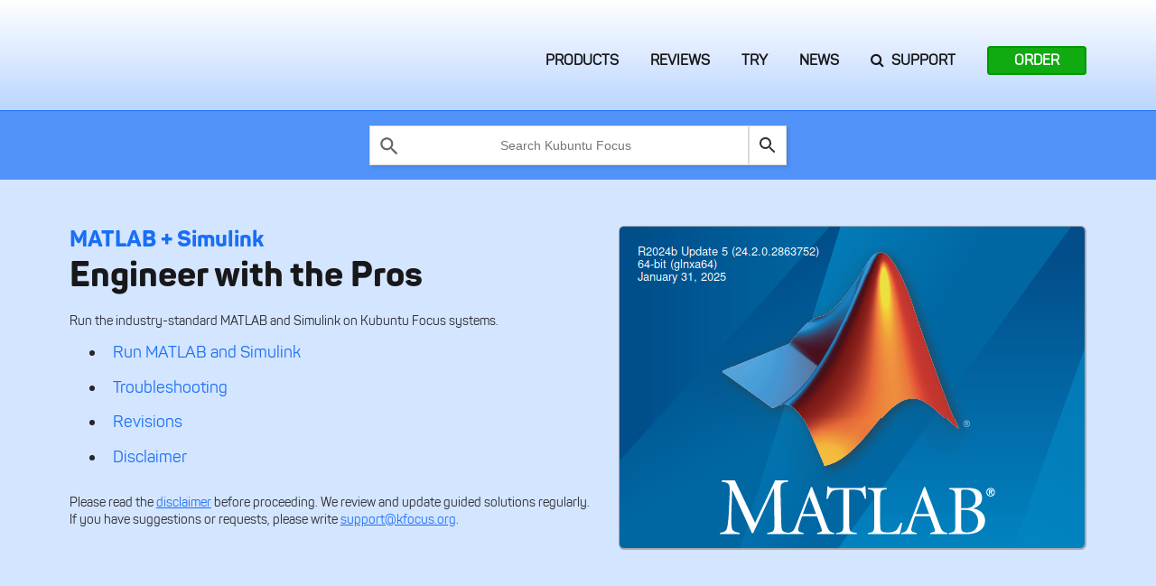

--- FILE ---
content_type: text/html
request_url: https://kfocus.org/wf/matlab.html
body_size: 4627
content:
<!doctype html><html lang="en"><head><title>Kubuntu Focus: MATLAB Guided Solution</title><meta charset="utf-8"><meta name="viewport" content="width=device-width,user-scalable=no,initial-scale=1,maximum-scale=1"><meta name="mobile-web-app-capable" content="yes"><meta http-equiv="X-UA-Compatible" content="IE=edge,chrome=1"><meta name="description" content="Run the academic and industry standard MATLAB and Simulink. Call 844-536-2871 or write TellMeMore@kfocus.org to learn more about how Kubuntu Focus to learn more."><link rel="shortcut icon" href="../img/brand/kfocus-bug.png?1714627095"><link rel="stylesheet" href="../css/font-awesome-4.7.0-mod.css?1685087925"><link rel="stylesheet" href="../css/kf-clean.css?1768715587"><link rel="stylesheet" href="../css/hljs-github-dark.css?1710892266"><script async src="https://www.googletagmanager.com/gtag/js?id=G-M4RLR5HBGQ"></script><script>window.dataLayer = window.dataLayer || [];function gtag(){dataLayer.push(arguments);}gtag("js", new Date());gtag("config", "G-M4RLR5HBGQ");</script></head><body><div class="kf-_head_"><div class="kf-_head_inr_"><div class="kf-_head_inr_link_"><a href="../"><div class="kf-_head_inr_link_logo_" title="KFocus Logo"></div></a></div><ul class="kf-_head_inr_menu_"><li><a href="../spec/">Products</a></li><li><a href="../features/">Reviews</a></li><li><a href="../try/">Try</a></li><li><a href="../news/">News</a></li><li><a href="../wf/"><i class="fa fa-search"></i> &nbsp;Support</a></li><li><a href="../order/">Order</a></li></ul></div></div><section class="kf-_topbar_sect_" style="overflow:visible"><div class="kf-_sect_inr_" style="overflow:visible;padding:1em" data-ss360="true"><label for="searchBox"></label><input type="search" id="searchBox" placeholder="Search…"><button id="searchButton"></button></div></section><section class="kf-_sect_" id="bkm_head"><div class="kf-_sect_inr_"><img src="../img/wf/matlab/hero.webp?1743875434" alt="MATLAB + Simulink" title="MATLAB + Simulink" class="kf-_img_rh_"><h2 class="kf-_h2_sectop_"><a class="kf-_title_link_" href="#bkm_head">MATLAB + Simulink</a></h2><h3 class="kf-_h3_explain_">Engineer with the Pros</h3><p>Run the industry-standard MATLAB and Simulink on Kubuntu Focus systems.</p><ul class="kf-_ul_p4_ kf-_x_bavoid_"><li><a class="kf-_toc_link_" href="#bkm_run_matlab_and">Run MATLAB and Simulink</a></li><li><a class="kf-_toc_link_" href="#bkm_troubleshooting">Troubleshooting</a></li><li><a class="kf-_toc_link_" href="#bkm_revisions">Revisions</a></li><li><a class="kf-_toc_link_" href="#bkm_disclaimer">Disclaimer</a></li></ul><p class="kf-_x_umax_">Please read the <a href="#bkm_disclaimer">disclaimer</a> before  proceeding. We review and update guided solutions regularly. If you have suggestions or requests, please write <a href="mail:support@kfocus.org">support@kfocus.org</a>.</p></div></section><section class="kf-_sect_" id="bkm_run_matlab_and"><div class="kf-_sect_inr_ kf-_x_2col_"><h2 class="kf-_h2_sectop_"><a class="kf-_top_btn_" href="#bkm_head"><i class="fa fa-chevron-circle-up" aria-hidden="true"></i></a><a class="kf-_title_link_" href="#bkm_run_matlab_and">Run MATLAB and Simulink</a></h2><h5>Step 1: Log into MathWorks</h5><p>Sign in to MathWorks to download and install MATLAB. Click <a target="_blank" rel="noopener noreferrer" href="https://www.mathworks.com/downloads/web_downloads/10451662">Install MATLAB</a> at the top right.</p><img src="../img/wf/matlab/matlab-01.webp?1743875434" alt="MATLAB step 1" title="MATLAB step 1" class="kf-_img_full_"><h5>Step 2: Download the Zip Archive</h5><p>Click <code>Download for Linux</code> to download the MATLAB zip archive. This takes around 10 seconds on a 500 Mbit/s connection.</p><img src="../img/wf/matlab/matlab-02.webp?1743875434" alt="MATLAB step 2" title="MATLAB step 2" class="kf-_img_full_"><h5>Step 3: Unzip the Archive and Install</h5><p>Unzip the archive and run the installer.</p><div class="kf-_codeblock_"><span class="hljs-built_in">cd</span> ~/Downloads;
<span class="hljs-built_in">mkdir</span> work; <span class="hljs-built_in">cd</span> work; unzip ../matlab_R2022a_glnxa64.zip;

./install</div><h5>Step 4: Sign in to MathWorks</h5><p>The MATLAB installer appears. Sign in with your email address.</p><img src="../img/wf/matlab/matlab-04.webp?1743875434" alt="MATLAB step 4" title="MATLAB step 4" class="kf-_img_full_"><h5>Step 5: Enter Your Password</h5><p>Enter your password to sign in to MathWorks and begin installation.</p><img src="../img/wf/matlab/matlab-05.webp?1743875434" alt="MATLAB step 5" title="MATLAB step 5" class="kf-_img_full_"><h5>Step 6: Review License Agreement</h5><p>Read the MathWorks software license agreement and accept if you agree to the terms.</p><img src="../img/wf/matlab/matlab-06.webp?1743875434" alt="MATLAB step 6" title="MATLAB step 6" class="kf-_img_full_"><h5>Step 7: Select Your License</h5><p>Select your license or activation key.</p><img src="../img/wf/matlab/matlab-07.webp?1743875434" alt="MATLAB step 7" title="MATLAB step 7" class="kf-_img_full_"><h5>Step 8: Confirm Details</h5><p>Confirm your name, email address, and login name.</p><img src="../img/wf/matlab/matlab-08.webp?1743875434" alt="MATLAB step 8" title="MATLAB step 8" class="kf-_img_full_"><h5>Step 9: Select Destination Folder</h5><p>Select the destination folder for MATLAB output.</p><img src="../img/wf/matlab/matlab-09.webp?1743875434" alt="MATLAB step 9" title="MATLAB step 9" class="kf-_img_full_"><h5>Step 10: Select Products</h5><p>Select which products to install. We recommend MATLAB and Simulink to start.</p><img src="../img/wf/matlab/matlab-10.webp?1743875434" alt="MATLAB step 10" title="MATLAB step 10" class="kf-_img_full_"><h5>Step 11: Select Other Options</h5><p>Create symbolic links to MATLAB scripts. This is optional and not required.</p><img src="../img/wf/matlab/matlab-11.webp?1743875434" alt="MATLAB step 11" title="MATLAB step 11" class="kf-_img_full_"><h5>Step 12: Confirm Selections</h5><p>Review the selections and ensure that they are correct.</p><img src="../img/wf/matlab/matlab-12.webp?1743875434" alt="MATLAB step 12" title="MATLAB step 12" class="kf-_img_full_"><h5>Step 13: Start Installation</h5><p>MATLAB and other selected products install in about 3-5 minutes.</p><img src="../img/wf/matlab/matlab-13.webp?1743875434" alt="MATLAB step 13" title="MATLAB step 13" class="kf-_img_full_"><h5>Step 14: Complete Installation</h5><p>The installation is complete. A directory called <code>MATLAB</code> is created.</p><img src="../img/wf/matlab/matlab-14.webp?1743875434" alt="MATLAB step 14" title="MATLAB step 14" class="kf-_img_full_"><h5>Step 15: Run MATLAB</h5><p>Move the <code>matlab</code> executable into the Simulink directory. Use the CLI to start MATLAB.</p><div class="kf-_codeblock_"><span class="hljs-built_in">cd</span> MATLAB/bin;
<span class="hljs-built_in">mv</span> matlab ../simulink;
<span class="hljs-built_in">cd</span> ../simulink;
./matlab</div><img src="../img/wf/matlab/hero.webp?1743875434" alt="MATLAB step 15" title="MATLAB step 15" class="kf-_img_full_"><h5>Step 16: Open Simulink</h5><p>Open Simulink from the panel at the top-right.</p><img src="../img/wf/matlab/matlab-16.webp?1743875434" alt="MATLAB step 16" title="MATLAB step 16" class="kf-_img_full_"><h5>Step 17: Start Simulink</h5><p>The Simulink start page appears and prompts you to select a template or open a file. Choose the latter.</p><img src="../img/wf/matlab/matlab-17.webp?1743875434" alt="MATLAB step 17" title="MATLAB step 17" class="kf-_img_full_"><h5>Step 18: Select Simulink Model</h5><p>Use a model from the directory <code>MATLAB/examples</code>.</p><img src="../img/wf/matlab/matlab-18.webp?1743875434" alt="MATLAB step 18" title="MATLAB step 18" class="kf-_img_full_"><h5>Step 19: Open Simulink Model</h5><p>Open the file to view the model of an automatic transmission. To begin data collection, click the data inspector in the top panel.</p><img src="../img/wf/matlab/matlab-19.webp?1743875434" alt="MATLAB step 19" title="MATLAB step 19" class="kf-_img_full_"><h5>Step 20: Start Data Inspector</h5><p>The data inspector appears and gives you an overview of how to use it. Close the overview.</p><img src="../img/wf/matlab/matlab-20.webp?1743875434" alt="MATLAB step 20" title="MATLAB step 20" class="kf-_img_full_"><h5>Step 21: Run Simulink Model</h5><p>Click <code>run</code> in the panel.</p><img src="../img/wf/matlab/matlab-21.webp?1743875434" alt="MATLAB step 21" title="MATLAB step 21" class="kf-_img_full_"><h5>Step 22: Open Data Inspector</h5><p>Open the data inspector to review your results.</p><img src="../img/wf/matlab/matlab-22.webp?1743875434" alt="MATLAB step 22" title="MATLAB step 22" class="kf-_img_full_"><h5>Step 23: Inspect Results</h5><p>After the test is done, the data appears in the inspector. Click the checkboxes to show the information.</p><img src="../img/wf/matlab/matlab-23.webp?1743875434" alt="MATLAB step 23" title="MATLAB step 23" class="kf-_img_full_"><h5>Step 24: Finish</h5><p>Congratulations! You have now successfully run an example model in Simulink.</p><img src="../img/wf/matlab/matlab-24.webp?1743875434" alt="MATLAB step 24" title="MATLAB step 24" class="kf-_img_full_"></div></section><section class="kf-_sect_" id="bkm_troubleshooting"><div class="kf-_sect_inr_"><h2 class="kf-_h2_sectop_"><a class="kf-_top_btn_" href="#bkm_head"><i class="fa fa-chevron-circle-up" aria-hidden="true"></i></a><a class="kf-_title_link_" href="#bkm_troubleshooting">Troubleshooting</a></h2><p>Content will be added as needed.</p></div></section><section class="kf-_sect_" id="bkm_revisions"><div class="kf-_sect_inr_"><button class="kf-_sect_inr_toggle_">Toggle</button><h2 class="kf-_h2_sectop_"><a class="kf-_top_btn_" href="#bkm_head"><i class="fa fa-chevron-circle-up" aria-hidden="true"></i></a><a class="kf-_title_link_" href="#bkm_revisions">Revisions</a></h2><p><b>This is a partial revision history.</b> See the <code>git</code> repository for all entries.</p><ul><li><code><b>2025-04-19</b> 274c0ff1 </code> Update grammar and content per audit</li> <li><code><b>2025-04-05</b> 03f81772 </code> Update images and language</li> <li><code><b>2025-03-04</b> 7e0f76de </code> Add history to revisions</li> <li><code><b>2024-08-19</b> 57a2389d </code> Add white theme</li> <li><code><b>2024-07-29</b> 581acc8c </code> Add section toggle</li> <li><code><b>2024-07-28</b> ee7b4601 </code> Update metadata content, collapsable sections, lightbox</li> <li><code><b>2024-07-26</b> 7814a97d </code> Sync primary images between guided solutions slideshow and articles</li> <li><code><b>2024-03-19</b> 627b3225 </code> Add Syntax highlighting for code blocks</li> <li><code><b>2023-11-18</b> e770b1c6 </code> Add search and help bar</li> <li><code><b>2022-06-15</b> 4c8b370c </code> First publication</li></ul></div></section><section class="kf-_sect_" id="bkm_disclaimer"><div class="kf-_sect_inr_ kf-_x_2col_"><h2 class="kf-_h2_sectop_"><a class="kf-_top_btn_" href="#bkm_head"><i class="fa fa-chevron-circle-up" aria-hidden="true"></i></a><a class="kf-_title_link_" href="#bkm_disclaimer">Disclaimer</a></h2><p>We try hard to provide a useful solution validated by professionals. However, we cannot anticipate every situation, and therefore cannot guarantee this procedure will work for your needs. Always backup your data and test the solution to determine the correct procedure for you.</p><p>THIS SOLUTION IS PROVIDED BY THE COPYRIGHT HOLDERS AND CONTRIBUTORS “AS IS” AND ANY EXPRESS OR IMPLIED WARRANTIES, INCLUDING, BUT NOT LIMITED TO, THE IMPLIED WARRANTIES OF MERCHANTABILITY AND FITNESS FOR A PARTICULAR PURPOSE ARE DISCLAIMED. IN NO EVENT SHALL THE COPYRIGHT OWNER OR CONTRIBUTORS BE LIABLE FOR ANY DIRECT, INDIRECT, INCIDENTAL, SPECIAL EXEMPLARY, OR CONSEQUENTIAL DAMAGES (INCLUDING, BUT NOT LIMITED TO, PROCUREMENT OF SUBSTITUTE GOODS OR SERVICES; LOSS OF USE, DATA, OR PROFITS; OR BUSINESS INTERRUPTION) HOWEVER CAUSED AND ON ANY THEORY OF LIABILITY, WHETHER IN CONTRACT, STRICT LIABILITY,  OR TORT (INCLUDING NEGLIGENCE OR OTHERWISE) ARISING IN ANY WAY OUT OF THE USE OF THIS SOLUTION, EVEN IF ADVISED OF THE POSSIBILITY OF SUCH DAMAGE.</p></div></section><section class="kf-_help_sect_"><div class="kf-_sect_inr_"><p><b class="kf-_x_rbr_">HAVE QUESTIONS?</b><span class="kf-_x_rbr_">Call 844-536-2871 or write</span><br><span class="kf-_x_rbr_" style="padding:0"><a href="mailto:TellMeMore@kfocus.org">TellMeMore@kfocus.org</a> &nbsp; |</span><b class="kf-_x_rbr_">&nbsp; <a target="_blank" rel="noopener noreferrer" href="https://shop.spreadshirt.com/kfocus">GET FOCUS MERCH</a></b></p></div></section><section class="kf-_foot_"><div class="kf-_sect_inr_"><a href="../"><div class="kf-_foot_logo_" title="KFocus Logo"></div></a><div class="kf-_flex_"><div><div><a href="../spec/">PRODUCTS</a></div><div><a href="../features/">REVIEWS</a></div><div><a href="../try/">TRY</a></div><div><a href="../news/">NEWS</a></div><div><a href="../wf/">SUPPORT</a></div><div><a href="../order/">ORDER</a></div></div><div><div><a href="https://shop.spreadshirt.com/kfocus" target="_blank" rel="noopener noreferrer">GET FOCUS MERCH</a></div><div><a href="../join/">NEWSLETTER</a></div><div><a href="../warranty/">WARRANTY</a></div><div><a href="../terms/">TERMS &amp; CONDITIONS</a></div><div><a href="../privacy/">PRIVACY POLICY</a></div><div><a href="../contact/">ABOUT &amp; CONTACT</a></div></div><div><div><a target="_blank" rel="noopener noreferrer" href="https://www.youtube.com/channel/UCcbDs_AzF9cJjI5XVtDV8Pg"><i class="fa fa-youtube-square kf-_foot_icon_"></i>Watch us on YouTube</a></div><div><a target="_blank" rel="noopener noreferrer" href="https://twitter.com/KubuntuF"><i class="fa fa-twitter-square kf-_foot_icon_"></i>Follow us on Twitter</a></div><div><a target="_blank" rel="noopener noreferrer" href="https://www.facebook.com/KubuntuFocus"><i class="fa fa-facebook-square kf-_foot_icon_"></i>Like us on Facebook</a></div><div><a target="_blank" rel="noopener noreferrer" href="https://www.linkedin.com/company/kubuntu-focus"><i class="fa fa-linkedin-square kf-_foot_icon_"></i>Connect at LinkedIn</a></div></div><div><form id="kf-_join_form_"><label class="kf-_join_label_">SIGN UP FOR THE NEWSLETTER<input id="kf-_join_input_" placeholder="ENTER YOUR EMAIL" type="text"></label><input type="submit" value="SIGN UP" class="kf-_join_btn_"></form><div class="kf-_foot_copyright_">844-536-2871 | ©2019-2026 MindShare Inc.</div></div></div><div class="kf-_foot_team_"><div><a target="_blank" rel="noopener noreferrer" href="https://kubuntu.org"><div class="kf-_x_bkgd_kubuntu_"></div></a></div><div><a target="_blank" rel="noopener noreferrer" href="https://kde.org"><div class="kf-_x_bkgd_kde_"></div></a></div><div><a target="_blank" rel="noopener noreferrer" href="https://canonical.com"><div class="kf-_x_bkgd_canonical_"></div></a></div><div><a target="_blank" rel="noopener noreferrer" href="https://ev.kde.org/supporting-members/"><div class="kf-_x_bkgd_patron_"></div></a></div></div></div></section><script src="../js/vendor/jquery-3.5.1.min.js?1600601437"></script><script src="../js/vendor/xuu-1.7.12.min.js?1630882405"></script><script src="../js/main.js?1722281998"></script><script src="../js/try.js?1668901804"></script><script async src="https://js.sitesearch360.com/plugin/bundle/49272.js"></script></body></html>

--- FILE ---
content_type: text/css
request_url: https://kfocus.org/css/kf-clean.css?1768715587
body_size: 7454
content:
@import url(https://fonts.googleapis.com/css?family=Roboto+Mono&display=swap);@font-face{font-family:w01r;src:url(/font/vendor/1519118/e4cc0b6a-4564-470a-b67c-c709b81785a2.woff2) format('woff2'),url(/font/vendor/1519118/0f8ff5e8-0167-4d18-b5da-fbc6e60e37c5.woff) format('woff');font-display:swap}@font-face{font-family:w05blk;src:url(/font/vendor/5784849/367ac86b-f252-413f-860c-69b301befe99.woff2) format('woff2'),url(/font/vendor/5784849/4a6727e0-ab5e-4829-acd5-025a28976b88.woff) format('woff');font-display:swap}@font-face{font-family:w05eb;src:url(/font/vendor/5784824/5a3f6cd2-a3b0-4fb4-aa01-751ba7376f1d.woff2) format('woff2'),url(/font/vendor/5784824/67a3279a-e494-491a-9c7b-7ca2e50cbfd1.woff) format('woff');font-display:swap}:root{--color-bg-action:#001725;--color-bg-alt:#002a42;--color-bg-codeblock:#181818;--color-bg-help:#eeeef8;--color-bg-img-boxed:transparent;--color-bg-main:#001725;--color-bg-pick-box:#001725;--color-bg-quote:#003856;--color-bg-shop:#11aa11;--color-bg-shop-hover:#009900;--color-bg-topbar:#1d99f3;--color-bg-tr-light:#00395a;--color-input-bg:#cccccc;--color-input-bg-focus:#ffffff;--color-input-border:transparent;--color-input-border-focus:#f7941d;--color-input-pholder:#999999;--color-input-txt:#444444;--color-input-txt-focus:#aa6400;--color-input-txt-submit:#f9f9f9;--color-grad-btm:#002a42;--color-grad-top:#001926;--color-line-btm:#0e608d;--color-line-light:#44444a;--color-line-shop:#009900;--color-line-shop-hover:#007700;--color-link:#53b5fb;--color-link-help:#1c98f1;--color-link-help-hover:#005fa5;--color-link-hover:#1d98f1;--color-txt-01:#ffffff;--color-txt-02:#dde4e9;--color-txt-03:#aab4c9;--color-txt-black:#1c1e20;--color-txt-help:#44444a;--color-txt-invert:#ffffff;--color-txt-muted:#9098a0;--color-txt-orange:#f7941d;--color-txt-white:#ffffff;--color-true-white:#ffffff;--color-true-black:#000000;--url-logo-canonical:url("../img/brand/logo-canonical-white.svg?1606553732");--url-logo-kfocus:url("../img/brand/logo-kfocus-white.svg?1714589648");--url-logo-kubuntu:url("../img/brand/logo-kubuntu-white.svg?1714589648");--url-logo-kde-wide:url("../img/brand/logo-kde-wide-white.svg?1724055198")}@media (prefers-color-scheme :light){:root{--color-bg-action:#ffffff;--color-bg-alt:#d4e5ff;--color-bg-img-boxed:#35455f;--color-bg-help:#5193f9;--color-bg-main:#e6f0ff;--color-bg-pick-box:#d4e5ff;--color-bg-quote:#c0d9ff;--color-bg-topbar:#5193f9;--color-bg-tr-light:#ffffff;--color-input-bg:#f7faff;--color-input-border:#aaaab0;--color-input-border-focus:#dd8300;--color-input-pholder:#afafb7;--color-grad-top:#ffffff;--color-grad-btm:#bbd6ff;--color-line-btm:#186ff6;--color-line-light:#aaaab0;--color-link-help:#bbd6gg;--color-link-help-hover:#ffffff;--color-link:#186ff6;--color-link-hover:#0063ff;--color-txt-01:#18181a;--color-txt-02:#26262d;--color-txt-03:#36363f;--color-txt-black:#ffffff;--color-txt-help:#ffffff;--color-txt-muted:#707880;--color-txt-orange:#dd8300;--color-txt-white:#383c40;--url-logo-canonical:url("../img/brand/logo-canonical.svg?1606553732");--url-logo-kubuntu:url("../img/brand/logo-kubuntu.svg?1714589648");--url-logo-kfocus:url("../img/brand/logo-kfocus-dark.svg?1716172371");--url-logo-kde-wide:url("../img/brand/logo-kde-wide-black.svg?1724055198")}}*{border:0;box-sizing:border-box;font-size:inherit;font-weight:inherit;line-height:inherit;padding:0;margin:0;text-align:inherit;text-transform:inherit}html{font-size:14px;scroll-padding-top:8.75rem;height:100vh;background:var(--color-bg-main);line-height:1.375em;font-family:w01r,helvetica,sans-serif;color:var(--color-txt-02)}body{min-height:100vh;padding-top:8.75rem}a{color:var(--color-link);text-decoration:underline}a:hover{color:var(--color-link-hover)}a.kf-_title_link_,a.kf-_toc_link_{text-decoration:none}a.kf-_toc_link_:hover{text-decoration:underline}a.kf-_x_no_uline_{text-decoration:none}a.kf-_x_true_white_{display:inline-block;color:var(--color-true-white);text-decoration:none;transition:125ms ease transform}a.kf-_x_true_white_:hover{color:var(--color-true-white);transform:scale(1.1,1.1)}img{vertical-align:top}h1,h2,h3,h4,h5,h6{margin:0 0 .5em 0;clear:both;font-family:w05eb,sans-serif;font-weight:400;line-height:1.25em;color:var(--color-txt-01)}h1{font-size:2.5rem;font-family:w05blk,sans-serif}h2{font-size:2rem}h3{font-size:1.75rem}h4{font-size:1.5rem}h5{font-size:1.25rem}h6{font-size:1.125rem}p{font-size:1rem;margin:0 0 1em 0}b{font-weight:1000}sup{font-size:.666em;line-height:1em;font-weight:400}ol{font-size:1rem;display:block;margin:1rem 0;list-style-type:decimal;list-style-position:outside;margin-block-start:0;margin-block-end:0;margin-inline-start:0;margin-inline-end:0;padding-inline-start:2rem}ol>li{list-style-type:decimal}ul{font-size:1rem;display:block;padding:0 0 1rem 0;list-style-type:disc;margin-block-start:0;margin-block-end:0;margin-inline-start:0;margin-inline-end:0;padding-inline-start:2rem}ul>li{list-style-type:disc;margin:0 0 .25rem 1rem}section{position:relative;overflow:hidden}table{border-collapse:collapse;border:2px solid transparent;font-family:w01r,sans-serif;line-height:1.5em}td{position:relative}td>div{position:relative;z-index:1}td,th{border:1px solid var(--color-txt-muted);padding:6px 12px;font-size:1rem;line-height:1.25em}th,thead td{text-align:left;color:var(--color-txt-01);font-weight:600}thead td{vertical-align:bottom;font-weight:600}td ul{padding-bottom:0}code{padding:0 .25em;font-family:'Roboto Mono','Courier 10 Pitch','Courier New',monospace;font-weight:800}input[type=email]::placeholder,input[type=text]::placeholder,textarea::placeholder{font-family:w05eb,sans-serif;font-style:italic;font-weight:400;color:var(--color-input-pholder);text-transform:uppercase}input[type=email],input[type=text],select,textarea{font-size:1rem;margin-bottom:2em;border-radius:.25em;border:2px solid var(--color-input-border);padding-left:.75em;font-family:'Roboto Mono','Courier 10 Pitch','Courier New',monospace;font-weight:800;background:var(--color-input-bg);color:var(--color-input-txt);outline:0}input[type=email],input[type=text],select{height:3em;line-height:3em}textarea{height:10rem;line-height:1.25em;padding:.5em 1em}option{font-family:'Roboto Mono','Courier 10 Pitch','Courier New',monospace;font-size:1rem;font-weight:400}input[type=submit]{font-size:1rem;border:2px solid var(--color-txt-03);border-radius:.25rem;background:var(--color-bg-action);padding:0 1rem;line-height:3rem;font-weight:800;color:var(--color-txt-03);text-align:center;cursor:pointer;transition:125ms ease transform}input[type=submit]:hover{transform:scale(1.1,1.1);text-decoration:none;color:var(--color-txt-01);border-color:var(--color-txt-01)}input[type=email]:focus,input[type=text]:focus,select:focus,textarea:focus{border-color:var(--color-input-border-focus);color:var(--color-input-txt-focus);background:var(--color-input-bg-focus)}.kf-_head_{position:fixed;top:0;right:0;font-size:1vw;height:8.75rem;width:100%;z-index:101;background:#002a42;background:linear-gradient(0deg,var(--color-grad-btm) 0,var(--color-grad-top) 100%);border-bottom:1px solid var(--color-line-btm)}.kf-_head_inr_{position:relative;margin:0 auto;width:100%;max-width:100rem;padding:0 6em;overflow:hidden}.kf-_head_inr_link_{float:left;margin-top:2.125rem}.kf-_head_inr_link_logo_{height:4.25rem;background-image:var(--url-logo-kfocus);aspect-ratio:10/3;background-repeat:no-repeat;background-position:center center;background-size:contain}.kf-_head_inr_menu_{display:block;float:right;font-size:1.125rem;line-height:2rem;margin-top:3.625rem;padding:0;text-transform:uppercase;text-align:right}.kf-_head_inr_menu_>li{display:inline-block;margin:0 0 0 2.5rem;list-style-type:none;font-weight:800}.kf-_head_inr_menu_>li a,.kf-_head_inr_menu_>li span{display:inline-block;transition:125ms ease transform;color:var(--color-txt-01);border-bottom:none}.kf-_head_inr_menu_>li a{cursor:pointer;text-decoration:none}.kf-_head_inr_menu_>li a:hover{text-decoration:none;transform:scale(1.1,1.1)}.kf-_head_inr_menu_>li:first-child{margin:0}.kf-_head_inr_menu_>li.kf-_x_selected_ span{color:var(--color-txt-orange);border-bottom:2px solid var(--color-txt-orange)}.kf-_head_inr_menu_>li:last-child a,.kf-_head_inr_menu_>li:last-child span{transition:transform 125ms ease,background 250ms ease;padding:0 2rem;border:2px solid var(--color-line-shop);border-radius:.25rem;background:var(--color-bg-shop);font-weight:900;color:var(--color-true-white)}.kf-_head_inr_menu_>li:last-child a:hover{background:var(--color-bg-shop-hover);border-color:var(--color-line-shop-hover);text-decoration:none}.kf-_head_inr_menu_>li:last-child.kf-_x_selected_ span{border-color:var(--color-txt-orange);color:var(--color-true-white);background:var(--color-txt-orange)}.kf-_sect_{background:no-repeat right center;background-size:contain}.kf-_sect_:nth-child(odd){background:var(--color-bg-alt)}.kf-_sv_{background:var(--color-bg-alt)}.kf-_sect_inr_{position:relative;font-size:1vw;margin:0 auto;max-width:100rem;padding:1.5em 6em;overflow:hidden}div.kf-_sect_inr_.kf-_x_0pad_vert_{padding-top:0;padding-bottom:0}.kf-_video_box_{position:relative;width:100%;text-align:center;cursor:pointer}.kf-_video_box_>video{position:relative;display:block;width:100%;max-width:1920px;max-height:calc(100vh - 14em);margin:0 auto}.kf-_sect_>.kf-_sect_inr_{padding:4em 6em}.kf-_rtb_>.kf-_sect_inr_{padding:0 1.25em 4.25em 1.25em}.kf-_rtbhead_>.kf-_sect_inr_{padding:6.5em 6em 0 6em}.kf-_sv_>.kf-_sect_inr_{padding:6.5em 5.125em 6.5em 5.125em}.kf-_svhead_>.kf-_sect_inr_{padding:6.5em 6em 3.25em 6em}.kf-_infobar_>.kf-_sect_inr_{padding:0 4.5em 4em 4.5em}.kf-_feat02_>.kf-_sect_inr_{padding:0 4.5em 8.5em 4.5em}.kf-_spec01_.kf-_sect_inr_{padding:4em 4.5em 3.5em 4.5em}.kf-_wf_>.kf-_sect_inr_{overflow:visible;padding-top:5em;padding-bottom:4em}.kf-_wf_ .kf-_h1_{margin-bottom:.375em;clear:none}.kf-_wf_ .kf-_p3_{margin-bottom:1.5em;max-width:none;text-align:left;clear:none}.kf-_wf_links_sect_inr_{padding:6em 4.5em 4em 4.5em}.kf-_wf_links_sect_inr_cols_{margin-bottom:4em;column-count:3;column-gap:4em}.kf-_wf_links_sect_inr_cols_ a{text-decoration:none}.kf-_wf_links_sect_inr_cols_ a:hover{text-decoration:underline}.kf-_wf_links_sect_inr_cols_ p{font-size:1.625rem;line-height:1.125em}.kf-_sect_inr_>p:last-child{margin-bottom:0}.kf-_help_sect_,.kf-_topbar_sect_{text-align:center}.kf-_help_sect_{background:var(--color-bg-help);color:var(--color-txt-help)}.kf-_topbar_sect_{background:var(--color-bg-topbar);color:var(--color-txt-01)}.kf-_help_sect_ p,.kf-_topbar_sect_ p{font-size:1.25rem;line-height:1.5em}.kf-_help_sect_ a{color:var(--color-link-help);text-decoration:none}.kf-_help_sect_ a:hover{color:var(--color-link-help-hover)}.kf-_x_bkgd_cover_{background-repeat:no-repeat;background-position:center center;background-size:cover}.kf-_flex_{display:flex;flex-wrap:wrap}.kf-_rtb_ .kf-_flex_>div,.kf-_sv_ .kf-_flex_>div{position:relative;flex:1 1 calc(33% - 2em);margin:.875em;border-radius:1.875em;height:auto;text-align:center;overflow:hidden}.kf-_sv_ .kf-_flex_>div{border:rgba(255,255,255,.25) solid .125rem;border-radius:2em}.kf-_rtb_flex_inr_{font-size:1rem;padding:4.375em 4em}.kf-_rtb_flex_inr_img_{height:7.5em;margin-bottom:1.9375em}.kf-_rtb_flex_inr_h1_{font-family:w05eb,sans-serif;font-size:1.5em;line-height:1.25em;margin-bottom:.25em;text-transform:uppercase;font-weight:400;color:var(--color-txt-orange)}.kf-_rtb_flex_inr_text_{font-size:1.125em;line-height:1.25em}.kf-_flex_sv_square_{padding-top:100%;width:0;float:left}.kf-_flex_sv_mask_{opacity:0;transition:opacity .5s ease;position:absolute;top:0;right:0;bottom:0;left:0;background:var(--color-true-black)}.kf-_flex_sv_h1_{font-size:4em;transition:top .5s ease,font-size .5s ease;position:absolute;top:calc(50% - .5em);line-height:1.125em;width:100%;padding:0 1em;font-weight:900;color:var(--color-true-white);text-align:center;text-shadow:0 0 .25em var(--color-true-black);text-transform:uppercase;user-select:none}.kf-_flex_sv_h1_x_dbl_{top:calc(50% - 1.125em)}.kf-_flex_sv_p4_{font-size:1.5em;opacity:0;transition:top .5s ease,opacity .5s ease;position:absolute;top:100%;line-height:1.25em;width:100%;padding:0 1.525em;color:var(--color-true-white);user-select:none}.kf-_feat02_ .kf-_flex_,.kf-_infobar_ .kf-_flex_,.kf-_size_{font-size:1rem}.kf-_feat02_ .kf-_flex_>div,.kf-_infobar_ .kf-_flex_>div{position:relative;margin:0 1.5em 1.5em 1.5em;height:auto}.kf-_infobar_ .kf-_flex_>div{flex:1 1 calc(25% - 4em);white-space:nowrap}.kf-_infobar_ .kf-_flex_>div{text-align:center;margin-bottom:4em}.kf-_feat02_ .kf-_flex_>div:nth-child(1){width:calc(50% - 3em);padding-right:2em}.kf-_feat02_ .kf-_flex_>div:nth-child(2){width:calc(50% - 3em)}.kf-_feat02_ .kf-_flex_ h3,.kf-_infobar_ .kf-_flex_ h3{margin:0;font-size:3.5em;font-family:w05eb,sans-serif;font-weight:700;line-height:1em;color:var(--color-txt-orange)}.kf-_feat02_ .kf-_flex_ h5,.kf-_infobar_ .kf-_flex_ h5{margin:0;font-size:1.5em;line-height:1em;color:var(--color-txt-01)}.kf-_feat02_ .kf-_flex_ h4,.kf-_size_ h4{font-size:2em;color:var(--color-txt-orange);font-family:w05eb,sans-serif;font-weight:100;text-transform:uppercase}.kf-_size_ h4{text-align:center}.kf-_feat02_ .kf-_flex_ p{font-size:1.5em;color:var(--color-txt-01);line-height:1.25em}.kf-_feat02_split_{float:left;margin:3.5em 0 4em 0;width:calc(50% - 1em);text-align:center}.kf-_feat02_split_:nth-child(odd){margin-right:1em}.kf-_size_ h3{font-size:2.25em;font-family:w01r,sans-serif;text-align:center;font-weight:600}.kf-_flex_nvda_{text-align:center}.kf-_flex_nvda_ img{max-width:452px;max-height:25vh}.kf-_flex_>div:hover .kf-_flex_sv_mask_{opacity:.825}.kf-_flex_>div:hover .kf-_flex_sv_h1_{font-size:2.875em;top:.875em}.kf-_flex_>div:hover .kf-_flex_sv_p4_{top:4.125em;opacity:1}.kf-_sv_bkgd_coding_{background-image:url(../img/vertical/01_CODING.webp?1650993688)}.kf-_sv_bkgd_deep_{background-image:url(../img/vertical/03_DEEPLEARNING.webp?1650993688)}.kf-_sv_bkgd_design_{background-image:url(../img/vertical/04_3DDESIGN.webp?1650993688)}.kf-_sv_bkgd_devops_{background-image:url(../img/vertical/02_DEVOPS.webp?1650993688)}.kf-_sv_bkgd_gaming_{background-image:url(../img/vertical/06_GAMING.webp?1650993688)}.kf-_sv_bkgd_video_{background-image:url(../img/vertical/05_VIDEOEDITING.webp?1650993688)}.kf-_gal_{margin-bottom:2em}.kf-_gal_cell_{height:24em;width:100%;overflow:hidden;padding:0 6em}.kf-_gal_cell_lh_{float:left;width:calc(33% - 4em);height:calc(100% - 4em);margin:2em 4em 2em 0;background-repeat:no-repeat;background-position:center center;background-size:contain}.kf-_x_bkgd_dean_{background-image:url(../img/brand/logo-dean.webp?1650993688)}.kf-_x_bkgd_forbes_{background-image:url(../img/brand/logo-forbes.webp?1650993688)}.kf-_x_bkgd_jpl_{background-image:url(../img/interest/deep-learning-circle.webp?1650993688)}.kf-_x_bkgd_lbio_{background-image:url(../img/brand/logo-lbio.webp?1650993688)}.kf-_x_bkgd_phoronix_{background-image:url(../img/brand/logo-phoronix.webp?1650993688)}.kf-_x_bkgd_spark_{background-image:url(../img/brand/spark-in-action.webp?1650993688)}.kf-_x_bkgd_tuyl_{background-image:url(../img/brand/techupyourlife.webp?1650993688);border-radius:1em;background-color:var(--color-txt-01)}.kf-_x_bkgd_va_{background-image:url(../img/brand/logo-vectoraero-white.webp?1650993688)}.kf-_x_bkgd_zdnet_{background-image:url(../img/brand/logo-zdnet.webp?1650993688)}.kf-_gal_cell_rh_{display:block;float:right;margin-top:5em;width:65%}.kf-_gal_cell_rh_qte_,.kf-_gal_cell_rh_sig_{font-family:w01r,sans-serif;font-style:italic;font-weight:600;line-height:1.125em;margin:0 0 .325em 0}.kf-_gal_cell_rh_qte_{font-size:2.75em;color:var(--color-txt-01)}.kf-_gal_cell_rh_sig_{font-size:2em;color:var(--color-txt-orange)}.kf-_gal_cell2_{width:100%;padding:6em;overflow:hidden}.kf-_gal_cell2_>h3.kf-_h3_{text-align:left;margin-bottom:.5em;text-transform:uppercase;clear:none;color:var(--color-txt-orange)}.kf-_gal_cell2_>.kf-_p3_{text-align:left;max-width:unset;clear:none}.kf-_gal_cell2_rh_{float:right;position:relative;margin:0 0 2em 2em;width:50%;overflow:hidden}.kf-_gal_cell2_rh_inr_{position:relative;width:100%;padding-top:56.25%;background:center center no-repeat;background-size:contain;overflow:hidden}.kf-_gal_cell2_rh_inr_fit_{position:absolute;top:0;left:0;right:0;bottom:0;text-align:center;vertical-align:middle}.kf-_gal_cell2_rh_inr_fit_>img{max-width:100%;max-height:100%;border:.125rem solid var(--color-line-light);border-radius:.5em}.kf-_table_wrap_{max-width:100%;overflow-x:auto;overflow-y:hidden;margin-bottom:2rem}table.kf-_table_bench_ tr td{font-family:'Roboto Mono','Courier 10 Pitch','Courier New',monospace}table.kf-_table_bench_ tr td{text-align:right}table.kf-_table_features_ th,table.kf-_table_local_ th{font-size:1.5rem;max-width:33%;padding:.75em;vertical-align:top;line-height:1.125em}table.kf-_table_features_ td{padding:1.75em 0 .875em 2.625em}table.kf-_table_bench_ tr td:first-child,table.kf-_table_bench_ tr th:first-child,table.kf-_table_features_ tr td:first-child,table.kf-_table_features_ tr th:first-child,table.kf-_table_local_ tr td:first-child,table.kf-_table_local_ tr th:first-child{border-left:none}table.kf-_table_bench_ tr td:last-child,table.kf-_table_bench_ tr th:last-child,table.kf-_table_features_ tr td:last-child,table.kf-_table_features_ tr th:last-child,table.kf-_table_local_ tr td:last-child,table.kf-_table_local_ tr th:last-child{border-right:none}table.kf-_table_bench_ tr:first-child td,table.kf-_table_bench_ tr:first-child th,table.kf-_table_features_ tr:first-child td,table.kf-_table_features_ tr:first-child th,table.kf-_table_local_ tr:first-child td,table.kf-_table_local_ tr:first-child th{border-top:none}table.kf-_table_bench_ tr:last-child td,table.kf-_table_bench_ tr:last-child th,table.kf-_table_features_ tr:last-child td,table.kf-_table_features_ tr:last-child th,table.kf-_table_local_ tr:last-child td,table.kf-_table_local_ tr:last-child th{border-bottom:none}table.kf-_table_features_ ol,table.kf-_table_features_ p,table.kf-_table_features_ ul{font-size:1.25rem;line-height:1.25em}table.kf-_table_features_ ol>li,table.kf-_table_features_ ul>li{margin-bottom:.75em}table.kf-_table_local_ td,table.kf-_table_local_ th{white-space:nowrap;text-align:right}table.kf-_table_local_ th{width:14.28%}table.kf-_table_local_ td{font-size:1.25rem;line-height:1.25em}table.kf-_table_local_ .kf-_x_tr_light_{background:var(--color-bg-tr-light)}span.kf-_launch_link_{transition:125ms ease transform;vertical-align:middle}span.kf-_launch_link_{display:inline-block;margin-right:.25rem}span.kf-_launch_link_:hover{transform:scale(1.2,1.2)}span.kf-_launch_link_ img{height:2rem;width:2rem;margin:0 .375em .375em 0}span.kf-_launch_link_.kf-_x_small_ img{height:1.25em;width:1.25em}td.kf-_launch_link_{text-align:center;background:var(--color-bg-main)}td.kf-_launch_link_>span.kf-_launch_link_ img{height:4rem;width:4rem}.kf-_appgrid_wrap_{display:grid;grid-gap:1em .5em;grid-template-columns:repeat(9,1fr);justify-content:space-between;cursor:pointer}.kf-_appgrid_box_{padding:1em 0}.kf-_appgrid_box_>img{display:block;margin:0 auto;width:66%;padding-bottom:1em}.kf-_appgrid_box_>p{margin:0;padding:0;text-align:center}.kf-_img_full_,.kf-_video_full_{display:block;position:relative;margin:1rem auto 2.5rem auto;max-width:100%}.kf-_img_full_{max-height:50vh}.kf-_img_full_.kf-_x_figure_{max-width:75%;margin:0 auto 1rem auto}.kf-_img_full_.kf-_x_figure_wide_{margin:1rem auto}.kf-_img_qtr_rh_,.kf-_img_rh_,.kf-_yt_rh_{float:right;position:relative;margin:0 0 2em 2em}.kf-_img_rh_.kf-_x_wide_{max-width:calc(50% + 15em);margin:0 -5em}.kf-_img_rh_{max-width:50%}.kf-_yt_rh_{width:50%}.kf-_img_qtr_rh_{max-width:25%}.kf-_img_border_,.kf-_img_full_,.kf-_img_qtr_rh_,.kf-_img_rh_{border:.125rem solid var(--color-line-light);border-radius:.5em;overflow:hidden}.kf-_video_full_>video,.kf-_yt_rh_>video{display:block;width:100%;border:rgba(255,255,255,.25) solid .125rem;border-radius:.5em;overflow:hidden}.kf-_yt_inr_{position:relative;width:100%;padding-top:56.25%;margin-bottom:1em}.kf-_yt_inr_iframe_{position:absolute;top:0;left:0;width:100%;height:100%;border:rgba(255,255,255,.25) solid .125rem;border-radius:.5em;overflow:hidden}.kf-_codeblock_{font-size:.9375rem;margin-bottom:1em;border:rgba(255,255,255,.25) solid .125rem;border-radius:.5em;padding:.5em 1em 1em 1em;max-height:50vh;overflow-x:auto;overflow-y:auto;white-space:pre-wrap;font-family:'Roboto Mono','Courier 10 Pitch','Courier New',monospace;background:var(--color-bg-codeblock);color:var(--color-true-white)}.kf-_quote_{padding:.5em 1em;border:var(--color-txt-muted) solid .125rem;border-radius:.5em;background:var(--color-bg-quote);color:var(--color-txt-03);break-inside:avoid}.kf-_hero_ img,.kf-_hero_wide_ img{display:block;max-height:50vh;height:unset;margin:0 auto}.kf-_hero_ img{max-width:calc(100% - 6em)}.kf-_hero_wide_ img{max-width:100%}.kf-_hero_wide_inr_{position:relative}.kf-_hero_wide_inr_abs_{position:absolute;top:0;left:0;right:0;bottom:0;z-index:1;opacity:0;transition:opacity 1s ease}.kf-_img_slide_{position:relative}.kf-_img_slide_inner_{width:100%;white-space:nowrap;overflow:hidden;transition:.5s ease scroll-left}.kf-_img_slide_inner_>a img{display:inline-block;margin:0 1rem;width:calc(100% - 2rem)}.kf-_img_slide_next_,.kf-_img_slide_prev_{position:absolute;top:0;bottom:0;width:6em;cursor:pointer}.kf-_img_slide_prev_{left:0}.kf-_img_slide_next_{right:0}.kf-_img_slide_next_,.kf-_img_slide_prev_{opacity:.25;transition:250ms ease opacity}.kf-_img_slide_next_:hover,.kf-_img_slide_prev_:hover{opacity:1}.kf-_img_slide_next_ img,.kf-_img_slide_prev_ img{position:absolute;top:calc(50% - 20px)}.kf-_img_slide_prev_{left:0}.kf-_img_slide_next_ img{right:0}.kf-_va_form_{display:block;position:relative;padding-top:1rem}.kf-_va_form_ input[type=text]{display:block;float:left;margin-bottom:2em;width:calc(100% - 5.5em)}#kf-_join_input_{display:block;width:100%;margin-bottom:1em}.kf-_va_form_ input[type=submit]{float:right;margin:0 0 1em 0;max-width:4.5em}.kf-_join_btn_{display:block;width:100%;margin-bottom:1em}.kf-_join_label_{margin-bottom:0;color:var(--color-txt-01)}.kf-_h1_,.kf-_h2_,.kf-_h3_{color:var(--color-txt-01)}.kf-_h1_{margin:0;font-size:3.75rem;line-height:1.25em;font-family:w05blk,sans-serif}.kf-_h2_{font-size:3.125rem;margin:0 0 .5625em 0;line-height:1.175em;text-align:center;font-family:w05eb,sans-serif}.kf-_feat02_ .kf-_h2_{font-weight:100;margin-bottom:.25em}.kf-_h2_sectop_{margin:0 0 .75em 0;font-size:1.75rem;font-family:w05eb,sans-serif;clear:none}.kf-_h3_{font-size:2.25rem;margin:0 0 .25em 0}.kf-_h3_explain_{font-size:2.75rem;margin:-.5em 0 .5em 0;font-family:w05eb,sans-serif;font-weight:100;color:var(--color-txt-01);clear:none}h2>a.kf-_top_btn_{font-size:1.5rem;display:inline-block;transition:125ms ease transform;vertical-align:top;margin:.1875rem .375rem 0 -.125rem;height:1.75rem;line-height:1.75rem;width:1.75rem;font-family:FontAwesome,sans-serif;text-align:center;text-decoration:none}h2>a.kf-_top_btn_:hover{transform:scale(1.1,1.1)}.kf-_p1_{font-size:1.75rem;line-height:1.25em}.kf-_p2_{font-size:1.625rem;line-height:1.25em}.kf-_p3_{font-size:1.4375rem;line-height:1.25em}.kf-_p4_{font-size:1.25rem;line-height:1.25em}.kf-_p5_{font-size:1.125rem;line-height:1.25em}.kf-_p6_{font-size:1rem;line-height:1.25em}.kf-_ul_p2_{font-size:1.5rem}.kf-_ul_p4_{font-size:1.25rem}.kf-_ul_p2_ li,.kf-_ul_p4_ li{line-height:1.25em;margin:0 0 1em 1em;padding-left:.5em;text-indent:-.325em}.kf-_p1_{margin:0 auto 3em auto;color:var(--color-txt-01);text-align:center;max-width:35em}.kf-_shop_flex_{position:relative;display:flex;margin:2.5em 0;flex-wrap:wrap;justify-content:center}.kf-_action_btn_,.kf-_sect_inr_toggle_,.kf-_shop_btn_,.kf-_single_white_btn_{font-size:1.125rem;display:inline-block;transition:transform 125ms ease,background 250ms ease;cursor:pointer;line-height:2.5rem;padding:0 2rem;font-weight:900;border-radius:.25rem;text-align:center;text-decoration:none;white-space:nowrap}.kf-_sect_inr_toggle_{width:8rem;text-align:center;float:right}.kf-_action_btn_,.kf-_sect_inr_toggle_,.kf-_single_white_btn_{border:2px solid var(--color-txt-03);background:var(--color-bg-action);color:var(--color-txt-03)}.kf-_action_btn_,.kf-_shop_btn_{margin:.5em 1em;flex:0 1}.kf-_shop_btn_{border:2px solid var(--color-line-shop);background:var(--color-bg-shop);color:var(--color-true-white)}.kf-_action_btn_:hover,.kf-_sect_inr_toggle_:hover,.kf-_shop_btn_:hover,.kf-_single_white_btn_:hover{transform:scale(1.1,1.1)}.kf-_action_btn_:hover,.kf-_sect_inr_toggle_:hover,.kf-_single_white_btn_:hover{color:var(--color-txt-01);border-color:var(--color-txt-01)}.kf-_shop_btn_:hover{color:var(--color-true-white);background:var(--color-bg-shop-hover);border-color:var(--color-line-shop-hover)}.kf-_footnotes_{margin-bottom:2rem}.kf-_footnotes_>p{margin:0;line-height:1.5em}.kf-_split_img_{text-align:center}.kf-_split_img_ img{width:50%}.kf-_dateline_{font-size:.9375rem;margin:-1.5em 0 1.5em 0;font-family:'Roboto Mono','Courier 10 Pitch','Courier New',monospace;font-weight:800;color:var(--color-txt-orange)}.kf-_foot_{position:relative;border-top:1px solid var(--color-line-btm);color:var(--color-txt-02);line-height:2.5rem}.kf-_foot_logo_{display:inline-block;height:3rem;aspect-ratio:10/3;background-image:var(--url-logo-kfocus);background-repeat:no-repeat;background-position:center center;background-size:contain;margin:2.625em 0 2.5em 0}.kf-_foot_ .kf-_flex_>div{position:relative;flex:1 1 calc(25% - 2em);min-width:14rem;max-width:50%;font-size:1rem;font-weight:800;text-align:left;margin-bottom:1.5rem}.kf-_foot_ .kf-_flex_ a{display:inline-block;cursor:pointer;color:var(--color-txt-01);transition:125ms ease transform;text-decoration:none}.kf-_foot_ .kf-_flex_ a:hover{text-decoration:none;transform:scale(1.1,1.1)}.kf-_foot_icon_{vertical-align:middle;margin:0 1.25rem .625rem 0;font-size:3.5em}.kf-_foot_copyright_{text-align:right;font-size:.75rem}.kf-_foot_team_{margin:2em 0;display:flex;flex-wrap:wrap}.kf-_foot_team_>div{position:relative;height:3rem;flex:1 1 calc(25% - 1.5em);padding:0 1rem 1rem 0;text-align:center}.kf-_foot_team_>div .kf-_x_bkgd_canonical_,.kf-_foot_team_>div .kf-_x_bkgd_kde_,.kf-_foot_team_>div .kf-_x_bkgd_kubuntu_,.kf-_foot_team_>div .kf-_x_bkgd_patron_,.kf-_foot_team_>div .kf-_x_bkgd_tuxedo_{width:100%;height:2.5rem;background-repeat:no-repeat;background-position:center center;background-size:contain}.kf-_foot_team_>div .kf-_x_bkgd_canonical_{background-image:var(--url-logo-canonical)}.kf-_foot_team_>div .kf-_x_bkgd_kde_{background-image:var(--url-logo-kde-wide)}.kf-_foot_team_>div .kf-_x_bkgd_patron_{background-image:url(../img/brand/logo-kde-patron-svgo.svg?1683593591)}.kf-_foot_team_>div .kf-_x_bkgd_kubuntu_{background-image:var(--url-logo-kubuntu)}.kf-_foot_team_>div .kf-_x_bkgd_tuxedo_{background-image:url(../img/brand/logo-tuxedo-white.svg?1606553732)}.kf-_x_img_boxed_{background-color:var(--color-bg-img-boxed);border-radius:.5em}.kf-_x_bavoid_{break-inside:avoid}.kf-_x_100p_{min-width:100%}.kf-_x_green_{color:#1a1}.kf-_x_grey_{color:var(--color-txt-muted)}.kf-_x_red_{color:#f33}.kf-_x_orange_{color:var(--color-txt-orange)}.kf-_x_white_{color:var(--color-txt-white)}.kf-_x_blue_{color:var(--color-link)}.kf-_x_black_{color:var(--color-txt-black)}.kf-_x_bold_{font-weight:800}.kf-_x_clear_{clear:both;height:0;visibility:hidden}.kf-_x_clear_lh_{clear:left;height:0;visibility:hidden}.kf-_x_noclear_{clear:none}.kf-_x_center_{text-align:center}.kf-_x_margin_0_auto_{margin:0 auto}.kf-_x_margin_2em_0_{margin:2em 0}.kf-_x_left_{text-align:left}.kf-_x_right_{text-align:right}.kf-_x_nowrap_{white-space:nowrap}.kf-_x_noborder_,img.kf-_x_noborder_{border:0}.kf-_p4_.kf-_x_figure_,.kf-_p4_.kf-_x_figure_wide_{text-align:center;font-style:italic}.kf-_p4_.kf-_x_figure_{margin:0 auto 4em auto}.kf-_p4_.kf-_x_figure_wide_{margin:0 auto 2em auto}.kf-_pick_>.kf-_sect_inr_{overflow:visible;padding-top:4em;padding-bottom:4em}.kf-_pick_ .kf-_h1_{margin-bottom:.125em;clear:none}.kf-_pick_box_{position:relative;margin:0 auto 2em auto;width:100%}a.kf-_pick_box_inr_{display:block;transition:125ms ease transform;position:relative;float:left;aspect-ratio:110/100;border:3px solid transparent;border-radius:1em;overflow:hidden;width:calc(50% - 2em);color:unset;background:var(--color-bg-pick-box)}a.kf-_pick_box_inr_:nth-child(2){margin-left:2em}a.kf-_pick_box_inr_:hover{z-index:1;transform:scale(1.1,1.1);border:3px solid #1d99f3}.kf-_pick_box_inr_ img{display:block;width:100%;margin-bottom:5em}.kf-_pick_box_inr_text_{position:absolute;right:0;bottom:0;left:0;padding:0 2em 2em 2em}.kf-_pick_box_inr_text_h_{font-size:7rem;position:relative;float:left;margin-right:.125em;margin-bottom:.0625em;height:1em;line-height:1em;font-family:w05eb,sans-serif}.kf-_pick_box_inr_text_p_{font-size:1.25rem;position:relative;line-height:1.25em;padding-top:.875em}.kf-_x_bkgd_alt_{background:var(--color-bg-alt)}span.kf-_x_br_{display:block}.kf-_x_rbr_{display:inline;padding-right:1em}.kf-_topbar_sect_ .kf-_single_white_btn_{margin:-1em .5em}.kf-_x_nmax_,.kf-_x_pmax_{margin-left:auto;margin-right:auto}.kf-_x_pmax_{max-width:60rem}.kf-_x_nmax_{max-width:36em}.kf-_x_umax_{max-width:45rem}.kf-_x_2col_,.kf-_x_2col_wide_{column-count:2;column-gap:4em}.kf-_hero_wide_inr_abs_.kf-_x_opacity_1_{opacity:1}@media screen and (min-width:1600px){.kf-_wf_links_sect_inr_cols_{column-count:4}.kf-_head_inr_{font-size:1rem}.kf-_sect_inr_{font-size:1rem}.kf-_gal_{font-size:1rem}.kf-_appgrid_wrap_{grid-template-columns:repeat(10,1fr)}}@media screen and (max-width :1600px){.kf-_pick_box_inr_text_h_{font-size:6.4vw}.kf-_pick_box_inr_text_p_{font-size:1.1vw}}@media screen and (max-width:1200px){.kf-_topbar_sect_ .kf-_single_white_btn_{margin:.25em 0 0 0}.kf-_x_2col_wide_{column-count:unset;column-gap:unset}.kf-_wf_links_sect_inr_cols_{column-count:2}.kf-_wf_links_sect_inr_cols_ p{font-size:1.625rem}.kf-_rtb_flex_inr_{padding:4.375em 1.5em}.kf-_feat02_ .kf-_flex_ h3,.kf-_infobar_ .kf-_flex_ h3{font-size:3.25em}.kf-_feat02_ .kf-_flex_ h5,.kf-_infobar_ .kf-_flex_ h5{font-size:1.25em}.kf-_va_form_{width:100%}.kf-_appgrid_wrap_{grid-template-columns:repeat(8,1fr)}.kf-_appgrid_box_>img{padding-bottom:1.25em}}@media screen and (max-width:1024px){.kf-_head_inr_{padding:0 2rem}.kf-_head_inr_menu_>li{margin:0 0 0 1.75rem}.kf-_head_inr_menu_>li:last-child a,.kf-_head_inr_menu_>li:last-child span{padding:0 1.5rem}.kf-_shop_flex_{margin:3em 0}.kf-_feat02_ .kf-_flex_,.kf-_infobar_ .kf-_flex_,.kf-_size_{font-size:.8333rem}.kf-_h1_{font-size:3.125rem}.kf-_h2_{font-size:2.6042rem}.kf-_h3_explain_{font-size:2.2917rem}.kf-_h3_{font-size:1.875rem}.kf-_p1_{font-size:1.4583rem}.kf-_p2_{font-size:1.3542rem}.kf-_p3_{font-size:1.1979rem}.kf-_p4_{font-size:1.0417rem}.kf-_p5_{font-size:.9375rem}.kf-_p6_{font-size:.8653rem}.kf-_ul_p2_{font-size:1.3542rem}.kf-_ul_p4_{font-size:1.0417rem}.kf-_wf_links_sect_inr_cols_ p{font-size:1.3452rem}table.kf-_table_features_ th,table.kf-_table_local_ th{font-size:1.1979rem}table.kf-_table_features_ td,table.kf-_table_local_ td{font-size:1rem}table.kf-_table_features_ ol,table.kf-_table_features_ p,table.kf-_table_features_ ul{font-size:1.0417rem}table td,table th{font-size:.9375rem}.kf-_appgrid_wrap_{grid-template-columns:repeat(7,1fr)}.kf-_appgrid_box_>img{padding-bottom:1.5em}}@media screen and (max-width:800px){ul>li{margin-left:0}span.kf-_x_br_{display:inline}.kf-_head_inr_{padding:1rem 2rem}.kf-_head_inr_link_{margin:0;float:none;text-align:left}.kf-_head_inr_menu_{float:none;margin:.75rem auto;text-align:left}.kf-_head_inr_menu_>li{margin:0 0 0 2rem}.kf-_head_inr_menu_>li:last-child{position:absolute;top:2.5rem;right:1rem}.kf-_feat02_ .kf-_flex_,.kf-_infobar_ .kf-_flex_,.kf-_size_{font-size:.8rem}.kf-_h1_{font-size:3rem}.kf-_h2_{font-size:2.5rem}.kf-_h3_explain_{font-size:2.2rem}.kf-_h3_{font-size:1.8rem}.kf-_p1_{font-size:1.4rem}.kf-_p2_{font-size:1.3rem}.kf-_p3_{font-size:1.15rem}.kf-_p4_{font-size:1rem}.kf-_p5_{font-size:.9rem}.kf-_p6_{font-size:.8rem}.kf-_ul_p2_{font-size:1.3rem}.kf-_ul_p4_{font-size:1rem}.kf-_wf_links_sect_inr_cols_ p{font-size:1.3rem}table.kf-_table_features_ th,table.kf-_table_local_ th{font-size:1.1979rem;padding:.5em}table.kf-_table_local_ td{font-size:1rem;padding:.5em .75em .25em 0}table.kf-_table_features_ ol,table.kf-_table_features_ p,table.kf-_table_features_ ul{font-size:1rem}table td,table th{font-size:.9rem}table.kf-_table_features_ td{padding:.875em 0 .4375em 1.3125em}table.kf-_table_features_ ol>li,table.kf-_table_features_ ul>li{margin-bottom:.3625em}.kf-_rtb_flex_inr_{padding:2.375em 1em}.kf-_rtb_ .kf-_flex_>div,.kf-_sv_ .kf-_flex_>div{flex:1 1 calc(50% - 2em)}.kf-_sv_ .kf-_flex_>div{font-size:1.5em}.kf-_rtb_flex_inr_{padding:3.375em 2em}.kf-_gal_cell_lh_{margin-left:0}.kf-_foot_{margin:0}.kf-_split_img_ img{width:100%}.kf-_split_img_ img:first-child{margin-bottom:4em}.kf-_img_rh_,.kf-_yt_rh_{display:block;float:none;width:100%;max-width:unset;margin:1rem auto 2.5rem auto}.kf-_img_rh_.kf-_x_wide_{width:calc(100% + 15em);max-width:unset;margin:unset}.kf-_img_qtr_rh_{width:33%}.kf-_appgrid_wrap_{grid-template-columns:repeat(6,1fr)}.kf-_appgrid_box_>img{padding-bottom:1.75em}.kf-_feat02_split_{float:none;margin:3em 0;width:100%}.kf-_feat02_split_:nth-child(odd){margin-right:0}a.kf-_pick_box_inr_{font-size:2.75vw;float:none;margin-bottom:2em;width:100%}a.kf-_pick_box_inr_:nth-child(2){margin-left:0}.kf-_pick_box_inr_text_h_{font-size:15vw}.kf-_pick_box_inr_text_p_{font-size:2.75vw}.kf-_x_rbr_{display:block;margin-bottom:0;padding-right:0}.kf-_help_sect_ .kf-_x_rbr_:last-child,.kf-_topbar_sect_ .kf-_x_rbr_:last-child{margin-bottom:0}}@media screen and (max-width:620px){.kf-_feat02_ .kf-_flex_,.kf-_infobar_ .kf-_flex_,.kf-_size_{font-size:.7333rem}.kf-_h1_{font-size:2.75rem}.kf-_h2_{font-size:2.2917rem}.kf-_h3_explain_{font-size:2.0167rem}.kf-_h3_{font-size:1.65rem}.kf-_p1_{font-size:1.2833rem}.kf-_p2_{font-size:1.1917rem}.kf-_p3_{font-size:1.0542rem}.kf-_p4_{font-size:.9167rem}.kf-_p5_{font-size:.825rem}.kf-_p6_{font-size:.75rem}.kf-_ul_p2_{font-size:1.1917rem}.kf-_ul_p4_{font-size:.9167rem}.kf-_wf_links_sect_inr_cols_ p{font-size:1.1917rem}table.kf-_table_features_ th,table.kf-_table_local_ th{font-size:1.0542rem}table.kf-_table_local_ td{font-size:.9167rem}table.kf-_table_features_ ol,table.kf-_table_features_ p,table.kf-_table_features_ ul{font-size:.9167rem}table td,table th{font-size:.825rem}.kf-_x_2col_{column-count:unset;column-gap:unset}.kf-_hero_ img{max-width:calc(100% - 3em)}.kf-_hero_wide_{overflow:hidden}.kf-_hero_wide_ img{display:block;margin:0 -12.5%;width:125%;max-height:unset;max-width:unset}.kf-_sect_inr_{padding:3em 6em}.kf-_sect_>.kf-_sect_inr_{padding:3em 6em}.kf-_wf_links_sect_inr_cols_{column-count:2}.kf-_rtb_ .kf-_flex_>div{flex:1 1 calc(100% - 2em)}.kf-_infobar_ .kf-_flex_>div{flex:1 1 calc(50% - 3em)}.kf-_rtb_flex_inr_{font-size:.875rem;padding:2em 6.5em}.kf-_feat02_ .kf-_flex_>div:nth-child(1),.kf-_feat02_ .kf-_flex_>div:nth-child(2){width:calc(100% - 3em);padding-right:0;text-align:center}.kf-_feat02_split_{float:left;margin:0 0 3em 0;width:calc(50% - 1em);text-align:center}.kf-_feat02_split_:nth-child(odd){margin-right:1em}.kf-_appgrid_wrap_{grid-template-columns:repeat(5,1fr)}.kf-_appgrid_box_>img{padding-bottom:2em}.kf-_gal_{margin-bottom:5em}.kf-_gal_cell_{height:unset;padding:0 3em 10em 3em}.kf-_gal_cell_lh_{float:none;width:50%;height:25em;margin:7em auto 0 auto}.kf-_gal_cell_rh_{float:none;width:100%;max-width:unset;text-align:center}.kf-_gal_cell_rh_qte_{font-size:4.5em;margin-bottom:.75em}.kf-_gal_cell_rh_sig_{font-size:3.75em}.kf-_gal_cell2_{padding:6em 3em 10em 3em;text-align:center}.kf-_gal_cell2_>h3.kf-_h3_{margin-top:2rem}.kf-_gal_cell2_rh_{float:none;width:100%;margin:0 0 1rem 0}.kf-_foot_team_>div{flex:1 1 calc(50% - .5em)}}@media screen and (max-width:500px){.kf-_head_inr_menu_>li{margin:0 0 0 1.25rem}.kf-_rtb_flex_inr_{font-size:.9375rem;padding:2.375em 3.5em}.kf-_foot_ .kf-_flex_>div{flex:1 1 100%;min-width:100%}.kf-_help_sect_ p,.kf-_topbar_sect_ p{font-size:3.5em}}@media screen and (max-width:440px){.kf-_head_inr_menu_>li{margin:0 0 0 .9375rem}.kf-_head_inr_menu_{font-size:.9375rem}.kf-_shop_btn_{padding:0 1rem;font-size:.9375rem}.kf-_feat02_ .kf-_flex_,.kf-_infobar_ .kf-_flex_,.kf-_size_{font-size:.7037rem}.kf-_h1_{font-size:9.6402em}.kf-_h2_{font-size:8.0335em}.kf-_h3_explain_{font-size:7.0695em}.kf-_h3_{font-size:5.7841em}.kf-_p1_{font-size:1.2833rem}.kf-_p2_{font-size:4.1774em}.kf-_p3_{font-size:3.6954em}.kf-_p4_{font-size:3.2134em}.kf-_p5_{font-size:2.8921em}.kf-_p6_{font-size:2.5707em}.kf-_ul_p2_{font-size:4.1774em}.kf-_ul_p4_{font-size:3.2134em}.kf-_wf_links_sect_inr_cols_ p{font-size:4.1774em}table.kf-_table_features_ th,table.kf-_table_local_ th{font-size:1.0116rem}table.kf-_table_local_ td{font-size:.8797rem}table.kf-_table_features_ ol,table.kf-_table_features_ p,table.kf-_table_features_ ul{font-size:.8797rem}table td,table th{font-size:.7917rem}.kf-_appgrid_wrap_{grid-template-columns:repeat(4,1fr);grid-gap:1.25em .375em}.kf-_appgrid_box_>img{padding-bottom:3em}}@media screen and (max-width:360px){.kf-_head_inr_menu_{font-size:.75rem}.kf-_head_inr_menu_>li{margin:0 0 0 .75rem}.kf-_head_inr_menu_>li:last-child a,.kf-_head_inr_menu_>li:last-child span{padding:0 1rem}.kf-_shop_btn_{font-size:.75rem}.kf-_rtb_flex_inr_{font-size:.625rem;padding:2em 3.5em}}

--- FILE ---
content_type: image/svg+xml
request_url: https://kfocus.org/img/brand/logo-kfocus-dark.svg?1716172371
body_size: 11101
content:
<?xml version="1.0" encoding="UTF-8" standalone="no"?>
<svg
   id="Layer_3"
   data-name="Layer 3"
   viewBox="0 0 982.14 295.23"
   version="1.1"
   sodipodi:docname="logo-kfocus-dark.svg"
   inkscape:version="1.2.2 (b0a8486541, 2022-12-01)"
   xmlns:inkscape="http://www.inkscape.org/namespaces/inkscape"
   xmlns:sodipodi="http://sodipodi.sourceforge.net/DTD/sodipodi-0.dtd"
   xmlns="http://www.w3.org/2000/svg"
   xmlns:svg="http://www.w3.org/2000/svg">
  <sodipodi:namedview
     id="namedview721"
     pagecolor="#ffffff"
     bordercolor="#000000"
     borderopacity="0.25"
     inkscape:showpageshadow="2"
     inkscape:pageopacity="0.0"
     inkscape:pagecheckerboard="0"
     inkscape:deskcolor="#d1d1d1"
     showgrid="false"
     inkscape:zoom="1.9162237"
     inkscape:cx="491.33094"
     inkscape:cy="147.6863"
     inkscape:window-width="3840"
     inkscape:window-height="2120"
     inkscape:window-x="3840"
     inkscape:window-y="0"
     inkscape:window-maximized="1"
     inkscape:current-layer="Layer_3" />
  <defs
     id="defs716">
    <style
       id="style709">.cls-1{fill:url(#radial-gradient);}</style>
    <radialGradient
       id="radial-gradient"
       cx="327.81"
       cy="195.27"
       r="297.45"
       gradientUnits="userSpaceOnUse">
      <stop
         offset="0.32"
         stop-color="#0079c1"
         id="stop711" />
      <stop
         offset="1"
         stop-color="#002a42"
         id="stop713" />
    </radialGradient>
    <radialGradient
       id="b-9"
       cx="327.81"
       cy="195.27"
       r="297.45001"
       gradientTransform="translate(-121.33654,596.24021)"
       gradientUnits="userSpaceOnUse">
      <stop
         stop-color="#0079c1"
         offset="0.31999999"
         id="stop21837"
         style="stop-color:#0064ff;stop-opacity:1;" />
      <stop
         stop-color="#002a42"
         offset="1"
         id="stop21839"
         style="stop-color:#001a42;stop-opacity:1;" />
    </radialGradient>
  </defs>
  <g
     id="g38644"
     transform="translate(121.33594,-596.24021)">
    <circle
       cx="150.07004"
       cy="788.5354"
       r="100"
       fill="#ffffff"
       fill-rule="evenodd"
       id="circle21598" />
    <path
       id="path21844"
       style="fill:url(#b-9)"
       class="cls-1"
       d="m 459.06445,596.24023 c -0.9665,0 -1.75,0.7835 -1.75,1.75 v 35.63086 c 0.009,0.98189 -1.21367,1.43764 -1.84961,0.68945 l -31.91992,-37.32031 -0.19141,-0.18945 -0.0898,-0.0801 c -0.32366,-0.30041 -0.74788,-0.46887 -1.18945,-0.4707 h -16 c -0.9665,0 -1.75,0.7835 -1.75,1.75 v 66.75 c -0.006,0.97039 0.77958,1.75978 1.75,1.75976 h 16 c 0.97202,0 1.75976,-0.78775 1.75976,-1.75976 v -34.54883 c -0.2031,-1.10493 1.28877,-1.65508 1.84961,-0.68164 l 31.08985,36.37109 c 0.32955,0.39232 0.81774,0.61558 1.33007,0.60938 h 16.91993 c 0.97201,0 1.75976,-0.78775 1.75976,-1.75977 l 0.041,-66.75 c -0.006,-0.96811 -0.79164,-1.75002 -1.75977,-1.75 z m -259.08008,0.01 c -0.9665,0 -1.75,0.7835 -1.75,1.75 v 37.18945 c 0,17.87198 14.4874,32.36133 32.35938,32.36133 17.87198,0 32.35937,-14.48945 32.35937,-32.36133 v -37.18945 c 2.5e-4,-0.95109 -0.75814,-1.72827 -1.70898,-1.75 h -16 c -0.9704,-0.006 -1.75979,0.77958 -1.75977,1.75 v 37.18945 c 0,7.1079 -5.76319,12.87109 -12.87109,12.87109 -7.1079,0 -12.86914,-5.76318 -12.86914,-12.87109 v -37.18945 c 2e-5,-0.97042 -0.78937,-1.75555 -1.75977,-1.75 z m 70.00977,0 c -0.9704,-0.006 -1.75979,0.77958 -1.75977,1.75 v 66.75 c 0,0.97201 0.78775,1.75976 1.75977,1.75976 h 38.73047 c 12.35988,-0.005 22.33152,-10.10986 22.16992,-22.46875 -0.07,-5.89934 -2.51927,-11.52055 -6.79102,-15.58984 7.55165,-14.88119 -3.42372,-32.45697 -20.10937,-32.20117 z m 274.78906,0 c -0.9665,0 -1.75,0.7835 -1.75,1.75 v 37.18945 c 0,17.87198 14.48945,32.36133 32.36133,32.36133 17.87188,0 32.35937,-14.48945 32.35937,-32.36133 v -37.18945 c 2.5e-4,-0.95109 -0.75814,-1.72827 -1.70898,-1.75 h -16 c -0.9704,-0.006 -1.76174,0.77958 -1.76172,1.75 v 37.18945 c 0,7.1079 -5.76129,12.87109 -12.86914,12.87109 -7.10785,0 -12.86914,-5.76318 -12.86914,-12.87109 v -37.18945 c 2e-5,-0.97042 -0.79132,-1.75555 -1.76172,-1.75 z m -60.91992,0.0293 c -0.97042,-10e-6 -1.756,0.79132 -1.75,1.76172 v 14.91992 c -2e-5,0.96813 0.78188,1.75427 1.75,1.75977 h 15.08984 c 0.97042,-2e-5 1.756,0.78937 1.75,1.75976 v 48.24024 c -1e-5,0.97042 0.79133,1.7555 1.76172,1.75 H 517.375 c 0.97041,0.005 1.75977,-0.77958 1.75976,-1.75 V 616.4807 c 0,-0.96648 0.7835,-1.75 1.75,-1.75 h 15.08008 c 0.97202,0 1.75977,-0.78774 1.75977,-1.75976 v -14.92969 c 0,-0.97202 -0.78775,-1.76172 -1.75977,-1.76172 z m -148,0.0117 c -0.9665,0 -1.75,0.7835 -1.75,1.75 v 37.18945 c 0,17.87199 14.48944,32.35938 32.36133,32.35938 17.87188,0 32.35937,-14.48739 32.35937,-32.35938 v -37.18945 c 2.5e-4,-0.95109 -0.75814,-1.72826 -1.70898,-1.75 h -16 c -0.9704,-0.006 -1.76174,0.77958 -1.76172,1.75 v 37.18945 c 0,7.10791 -5.76129,12.86914 -12.86914,12.86915 -7.10786,0 -12.86914,-5.76128 -12.86914,-12.86915 v -37.18945 c 2e-5,-0.97042 -0.79131,-1.75555 -1.76172,-1.75 z m -202.39844,0.0801 c -0.95879,-0.006 -1.7453,0.76008 -1.76172,1.71875 v 66.67969 c 0,0.97202 0.7897,1.75976 1.76172,1.75976 h 14.93945 c 0.97202,0 1.75977,-0.78774 1.75977,-1.75976 v -22.39844 c 0.0164,-0.95476 0.7951,-1.72084 1.75,-1.7207 h 2.64063 c 0.58401,-10e-4 1.1285,0.29122 1.44921,0.77929 l 16.46094,24.44141 c 0.32549,0.48153 0.86801,0.76958 1.44922,0.76953 h 17.90039 c 1.39839,-0.007 2.22973,-1.5636 1.45899,-2.73047 l -21.08008,-31.41992 c -0.4244,-0.59912 -0.4244,-1.40088 0,-2 l 21.08008,-31.41992 c 0.73391,-1.16136 -0.0853,-2.67751 -1.45899,-2.69922 h -17.90039 c -0.57563,-0.007 -1.11702,0.26814 -1.44922,0.73828 l -16.41992,24.33008 c -0.32989,0.48176 -0.87706,0.77134 -1.46094,0.77148 h -2.67969 c -0.96649,0 -1.75,-0.7835 -1.75,-1.75 v -22.33984 c 2e-5,-0.97042 -0.78936,-1.75555 -1.75976,-1.75 z m 155.34961,18.31836 h 15.50977 c 2.08766,-3.7e-4 3.76964,1.71348 3.73047,3.80078 -0.0759,2.06335 -1.78702,3.68872 -3.85157,3.66016 h -15.38867 c -0.59204,0.0304 -1.0812,-0.45874 -1.05078,-1.05078 v -5.34961 c -0.006,-0.5838 0.46695,-1.06058 1.05078,-1.06055 z m 0,25.91016 h 19.93945 c 2.06791,0.011 3.73315,1.70366 3.71094,3.77148 -0.0703,2.06657 -1.7721,3.70147 -3.83984,3.68945 h -19.81055 c -0.5717,0.0286 -1.0515,-0.42758 -1.05078,-1 v -5.41015 c -0.0304,-0.59205 0.45874,-1.0812 1.05078,-1.05078 z m 84.57031,44.72067 c -54.60994,0.59 -101.11992,46.91958 -101.91992,101.52928 -0.65121,42.892 25.33187,81.7041 65.23633,97.4453 39.90456,15.7412 85.38679,5.1214 114.19336,-26.6641 1.94879,-2.1186 1.7113,-5.4406 -0.51953,-7.2597 l -35.39063,-29 c -2.0043,-1.6082 -4.90245,-1.4368 -6.70117,0.3984 -13.54869,13.6899 -34.0208,17.8462 -51.83398,10.5215 -17.81319,-7.3247 -29.44141,-24.6807 -29.44141,-43.9414 0,-19.2607 11.62822,-36.6148 29.44141,-43.9395 17.81318,-7.3247 38.28529,-3.1702 51.83398,10.5196 1.80921,1.8531 4.7342,2.0188 6.74024,0.3808 L 450.375,726.4199 c 2.23083,-1.8192 2.46832,-5.1413 0.51953,-7.2598 -19.78738,-21.87458 -48.0154,-34.19868 -77.50977,-33.83978 z m -223.13281,0.2266 c -56.986332,0 -103.183593,46.19568 -103.183593,103.18158 0,56.9853 46.197271,103.1875 103.183593,103.1875 56.98778,0 103.18555,-46.2022 103.18555,-103.1875 0,-56.9859 -46.19777,-103.18158 -103.18555,-103.18158 z m 328.30274,2.7031 c -2.76142,0 -5,2.2386 -5,5 V 799.2502 c -0.53426,51.3043 40.90779,93.1797 92.21484,93.1797 51.30705,0 92.74915,-41.8754 92.21484,-93.1797 V 693.29102 c 0.0222,-2.7575 -2.19362,-5.0135 -4.95117,-5.041 h -45.56836 c -2.76142,0 -5,2.2386 -5,5 V 799.25 c 0.33839,20.492 -16.181,37.2851 -36.67578,37.2851 -20.49478,0 -37.01417,-16.7931 -36.67578,-37.2851 V 693.25002 c 0,-2.7614 -2.23857,-5 -5,-5 z m -594.89063,0.041 c -2.76142,0 -5,2.2386 -5,5 V 883.2912 c 0,2.7615 2.23858,5 5,5 h 42.560547 c 2.761417,0 5,-2.2385 5,-5 v -63.6211 c 0,-2.7614 2.238583,-5 5,-5 h 81.240234 c 2.761417,0 5,-2.2385 5,-5 v -42.5605 c 0,-2.7614 -2.238583,-5 -5,-5 h -81.28125 c -2.761417,0 -5,-2.2386 -5,-5 v -11.2598 c 0,-2.7614 2.238583,-5 5,-5 h 96 c 2.761417,0 5,-2.2385 5,-5 v -42.55878 c 0,-2.7614 -2.238583,-5 -5,-5 z m 859.74023,0.039 c -34.72996,0 -63.67109,27.61978 -64.12109,62.33978 -0.45706,35.2131 27.96558,64.003 63.18164,64 h 55.16992 c 5.94979,0 10.74081,4.8814 10.62891,10.8301 -0.23779,5.8816 -5.11412,10.5049 -11,10.4297 h -110 c -2.76142,0 -5,2.2386 -5,5 V 883.42 c 0,2.7615 2.23858,5 5,5 H 797.625 c 35.20516,0 63.61503,-28.7755 63.17773,-63.9746 -0.45863,-34.7125 -29.40359,-62.3347 -64.06836,-62.3047 h -53.90039 c -5.88588,0.075 -10.7622,-4.5481 -11,-10.4297 -0.11194,-5.9487 4.68104,-10.8311 10.63086,-10.8301 h 101.5 c 2.76142,0 5,-2.2385 5,-5 v -42.55068 c 0,-2.7614 -2.23858,-5 -5,-5 z M 860.80273,824.4454 c 7e-5,0.01 0.002,0.01 0.002,0.016 v -0.041 c 1.1e-4,0.01 -0.002,0.017 -0.002,0.025 z M 144.12695,709.9238 c 0.0472,0.014 0.0762,0.044 0.0762,0.1016 0,0.6901 1.27943,0.5682 1.56055,1.2324 l 8.21094,19.3945 c 4.36761,0.2756 8.60498,1.0343 12.6582,2.2207 l 14.33789,-15.4062 c 0.65538,-0.7039 1.71024,-0.8617 2.54297,-0.3809 l 12.1582,7.0176 c 0.83273,0.4808 1.2216,1.4733 0.93946,2.3926 l -6.17579,20.1386 c 3.09957,2.9594 5.872,6.2565 8.25977,9.834 l 20.89844,-2.5859 c 0.95446,-0.118 1.86446,0.4402 2.19336,1.3437 l 4.8457,13.3164 c 0.3023,0.8311 -0.008,1.759 -0.75,2.2403 l -30.96875,11.1484 c -1.23338,0.4442 -2.56039,-0.3615 -2.81836,-1.6465 -3.91941,-19.5241 -21.16408,-34.2304 -41.84375,-34.2304 -4.68602,0 -9.19559,0.7547 -13.41406,2.1504 -1.24306,0.4114 -2.5985,-0.3427 -2.82422,-1.6329 l -5.56445,-31.7949 c -0.1967,-1.1216 0.55444,-2.189 1.67578,-2.3867 l 13.3789,-2.3594 c 0.17761,-0.031 0.48142,-0.1483 0.62305,-0.1074 z m -47.847656,22.0957 c 0.21145,0 0.416482,0.089 0.613282,0.1895 l 25.140624,21.2461 c 1.00106,0.8459 0.96634,2.3978 -0.0176,3.2636 -14.94873,13.1564 -19.06412,35.4434 -8.72461,53.3516 2.34326,4.0589 5.25433,7.5877 8.57227,10.543 0.97817,0.8714 1.00322,2.4209 -0.002,3.2617 l -24.753911,20.7168 c -0.873199,0.7303 -2.17428,0.6164 -2.90625,-0.2559 l -8.734375,-10.4082 c -0.618059,-0.7368 -0.645805,-1.8029 -0.06641,-2.5703 L 98.09172,814.5488 c -1.944944,-3.9194 -3.407121,-7.9682 -4.40625,-12.0723 l -20.513671,-4.7148 c -0.93713,-0.2152 -1.59961,-1.05 -1.59961,-2.0117 v -14.0371 c 0,-0.9617 0.66248,-1.7958 1.59961,-2.0118 l 20.529296,-4.7187 c 1.013059,-4.1645 2.484118,-8.2161 4.388672,-12.0723 L 85.400388,746.1054 c -0.579449,-0.7675 -0.551703,-1.8336 0.06641,-2.5703 l 9.109375,-10.8554 c 0.42612,-0.5079 1.068776,-0.6602 1.703125,-0.6602 z m 97.681646,63.6113 c 0.30182,-0.031 0.61629,0 0.92382,0.1153 l 30.31641,11.0781 c 1.06974,0.391 1.62179,1.5748 1.23242,2.6445 l -4.64844,12.7676 c -0.32891,0.9037 -1.23775,1.4615 -2.1914,1.3438 l -20.90235,-2.586 c -2.42161,3.6445 -5.19833,6.9342 -8.25195,9.8516 l 6.17188,20.1211 c 0.28134,0.919 -0.10867,1.9121 -0.94141,2.3926 l -12.15625,7.0195 c -0.83274,0.4812 -1.88759,0.3229 -2.54297,-0.3809 l -14.34961,-15.4179 c -4.11287,1.2043 -8.35774,1.9574 -12.65039,2.2363 l -8.20703,19.3887 c -0.37484,0.8859 -1.31255,1.3953 -2.25977,1.2285 l -13.95703,-2.459 c -0.86981,-0.154 -1.51931,-0.8888 -1.56445,-1.7715 l 5.83008,-32.3965 c 0.23217,-1.2898 1.59449,-2.0363 2.83594,-1.6172 18.86827,6.3677 40.22697,-1.2129 50.5664,-19.1211 2.34343,-4.0588 3.94331,-8.3418 4.84375,-12.6933 0.19892,-0.9619 0.99685,-1.6498 1.90235,-1.7442 z" />
  </g>
</svg>


--- FILE ---
content_type: image/svg+xml
request_url: https://kfocus.org/img/brand/logo-kubuntu.svg?1714589648
body_size: 5949
content:
<svg width="1364" height="256" viewBox="0 0 1364 256" fill="none" xmlns="http://www.w3.org/2000/svg">
<path d="M256 127.996C256 198.686 198.691 256 127.998 256C57.3068 256 0 198.686 0 127.996C0 57.3054 57.3068 0 127.998 0C198.691 0 256 57.3054 256 127.996Z" fill="#0064FF"/>
<path d="M92.7799 171.595C94.0259 170.552 93.9953 168.63 92.7821 167.549C88.6662 163.883 85.0574 159.506 82.1506 154.471C69.3245 132.256 74.4282 104.609 92.972 88.2886C94.1925 87.2145 94.2349 85.2889 92.9931 84.2395L61.8075 57.8845C60.831 57.3858 59.6394 57.6277 58.9346 58.4677L47.6353 71.9336C46.8686 72.8474 46.8345 74.1697 47.5533 75.1217L63.2919 95.9684C60.9293 100.752 59.1062 105.777 57.8495 110.943L32.3848 116.797C31.2223 117.065 30.3984 118.099 30.3984 119.292L30.3984 136.706C30.3984 137.899 31.2223 138.934 32.3848 139.201L57.8294 145.051C59.0688 150.142 60.8829 155.163 63.2956 160.025L47.5533 180.877C46.8345 181.829 46.8686 183.151 47.6353 184.065L58.4692 196.976C59.3772 198.058 60.9901 198.2 62.0733 197.294L92.7799 171.595Z" fill="white"/>
<path d="M183.365 136.702C181.839 136.144 180.189 137.132 179.86 138.723C178.743 144.121 176.757 149.434 173.85 154.469C161.024 176.684 134.529 186.088 111.123 178.189C109.583 177.669 107.894 178.595 107.606 180.195L100.375 220.38C100.431 221.475 101.237 222.386 102.316 222.577L119.628 225.629C120.803 225.836 121.965 225.205 122.43 224.106L132.614 200.053C137.939 199.707 143.202 198.773 148.304 197.279L166.106 216.405C166.919 217.278 168.227 217.474 169.26 216.877L184.341 208.17C185.374 207.574 185.858 206.343 185.509 205.203L177.853 180.242C181.641 176.623 185.083 172.542 188.087 168.021L214.017 171.229C215.2 171.375 216.328 170.684 216.736 169.563L222.501 153.725C222.984 152.398 222.301 150.93 220.974 150.445L183.365 136.702Z" fill="white"/>
<path d="M107.855 75.7023C108.135 77.3027 109.816 78.2377 111.358 77.7273C116.591 75.996 122.186 75.059 127.999 75.059C153.652 75.059 175.043 93.3023 179.905 117.522C180.225 119.116 181.871 120.116 183.401 119.565L221.818 105.735C222.738 105.138 223.124 103.986 222.749 102.955L216.737 86.4367C216.329 85.3158 215.201 84.6252 214.017 84.7716L188.094 87.9783C185.132 83.5404 181.692 79.449 177.847 75.778L185.509 50.7975C185.859 49.6571 185.375 48.4263 184.342 47.8298L169.261 39.1229C168.228 38.5264 166.92 38.7225 166.107 39.5957L148.318 58.7062C143.29 57.2344 138.035 56.295 132.617 55.9531L122.43 31.8941C121.965 30.7956 120.803 30.164 119.628 30.3711L103.03 33.2979C101.639 33.5432 100.709 34.8689 100.953 36.2603L107.855 75.7023Z" fill="white"/>
<path d="M1296.41 218.112C1287.36 218.112 1279 216.149 1271.32 212.224C1263.81 208.299 1257.84 202.496 1253.4 194.816C1249.13 186.965 1247 177.493 1247 166.4V90.624H1267.22V164.864C1267.22 177.323 1270.3 186.368 1276.44 192C1282.75 197.632 1291.2 200.448 1301.78 200.448C1313.73 200.448 1323.54 196.523 1331.22 188.672C1338.9 180.821 1342.74 169.131 1342.74 153.6V90.624H1362.97V215.808H1343.26V194.56H1339.67C1336.94 200.533 1332.25 205.995 1325.59 210.944C1318.94 215.723 1309.21 218.112 1296.41 218.112Z" fill="#0064FF"/>
<path d="M1176.87 215.808C1169.7 215.808 1164.16 213.845 1160.23 209.92C1156.48 205.995 1154.6 200.619 1154.6 193.792V108.288H1116.97V90.6241H1154.6V46.0801H1174.82V90.6241H1215.78V108.288H1174.82V190.72C1174.82 195.84 1177.3 198.4 1182.25 198.4H1210.15V215.808H1176.87Z" fill="#0064FF"/>
<path d="M977.289 215.808V90.6243H997.001V111.872H1000.59C1003.32 105.899 1007.92 100.523 1014.41 95.7443C1021.07 90.795 1030.79 88.3203 1043.59 88.3203C1052.98 88.3203 1061.34 90.283 1068.68 94.2083C1076.19 98.1337 1082.16 103.936 1086.6 111.616C1091.04 119.296 1093.26 128.768 1093.26 140.032V215.808H1073.03V141.568C1073.03 129.11 1069.88 120.064 1063.56 114.432C1057.42 108.8 1049.05 105.984 1038.47 105.984C1026.36 105.984 1016.46 109.91 1008.78 117.76C1001.27 125.611 997.513 137.302 997.513 152.832V215.808H977.289Z" fill="#0064FF"/>
<path d="M868.416 218.112C859.37 218.112 851.008 216.149 843.328 212.224C835.818 208.299 829.845 202.496 825.408 194.816C821.141 186.965 819.008 177.493 819.008 166.4V90.624H839.232V164.864C839.232 177.323 842.304 186.368 848.448 192C854.762 197.632 863.21 200.448 873.792 200.448C885.738 200.448 895.552 196.523 903.232 188.672C910.912 180.821 914.752 169.131 914.752 153.6V90.624H934.976V215.808H915.264V194.56H911.68C908.949 200.533 904.256 205.995 897.6 210.944C890.944 215.723 881.216 218.112 868.416 218.112Z" fill="#0064FF"/>
<path d="M725.165 219.392C712.194 219.392 702.04 216.918 694.701 211.968C687.533 207.019 682.328 201.387 679.085 195.072H675.501V215.808H655.789V36.6084H676.013V110.336H679.597C681.645 106.411 684.546 102.742 688.301 99.3284C692.056 95.7444 696.92 92.8431 702.893 90.6244C709.037 88.2351 716.461 87.0404 725.165 87.0404C736.088 87.0404 745.986 89.6857 754.861 94.9764C763.906 100.096 771.074 107.52 776.365 117.248C781.656 126.806 784.301 138.24 784.301 151.552V154.88C784.301 168.192 781.57 179.712 776.109 189.44C770.818 199.168 763.65 206.592 754.605 211.712C745.73 216.832 735.917 219.392 725.165 219.392ZM719.789 201.472C732.76 201.472 743.256 197.376 751.277 189.184C759.469 180.822 763.565 169.216 763.565 154.368V152.064C763.565 137.216 759.469 125.696 751.277 117.504C743.256 109.142 732.76 104.96 719.789 104.96C706.989 104.96 696.408 109.142 688.045 117.504C679.853 125.696 675.757 137.216 675.757 152.064V154.368C675.757 169.216 679.853 180.822 688.045 189.184C696.408 197.376 706.989 201.472 719.789 201.472Z" fill="#0064FF"/>
<path d="M546.916 218.112C537.87 218.112 529.508 216.149 521.828 212.224C514.318 208.299 508.345 202.496 503.908 194.816C499.641 186.965 497.508 177.493 497.508 166.4V90.624H517.732V164.864C517.732 177.323 520.804 186.368 526.948 192C533.262 197.632 541.71 200.448 552.292 200.448C564.238 200.448 574.052 196.523 581.732 188.672C589.412 180.821 593.252 169.131 593.252 153.6V90.624H613.476V215.808H593.764V194.56H590.18C587.449 200.533 582.756 205.995 576.1 210.944C569.444 215.723 559.716 218.112 546.916 218.112Z" fill="#0064FF"/>
<path d="M361.289 215.808V36.6084H381.513V142.08H385.097L442.441 90.6244H470.601L401.225 151.552L472.649 215.808H444.745L385.097 161.28H381.513V215.808H361.289Z" fill="#0064FF"/>
</svg>


--- FILE ---
content_type: application/javascript
request_url: https://kfocus.org/js/vendor/xuu-1.7.12.min.js?1630882405
body_size: 6849
content:
var xuu=function(){"use strict";var _,b,v={_concat_:"concat",_filter_:"filter",_map_:"map",_object_:"object",_slice_:"slice",_splice_:"splice",_substr_:"substr",_toFixed_:"toFixed",_trim_:"trim"},n=Array,D=Date,h=Math,T=Number,t=Object,m=String,s=clearTimeout,e=JSON.stringify,w=h.abs,R=h.floor,d=t.keys,a=Math.random,U=Math.round,c=setTimeout,i=JSON.parse,k=function(_){return typeof _},x=-1,C=0,E=1,$=2,S=3,f=4,l=8,g="apply",j="",o="bind",M=!1,p="hasOwnProperty",y="indexOf",N="join",J="length",F="match",O=null,B="push",L="replace",A="shift",u="slice",H=" ",P="split",z="substr",q="toString",I=!0,V=void 0,Q="unshift",G={boolean:"_Boolean_",number:"_Number_",string:"_String_",function:"_Function_",object:"_Object_",undefined:"_Undefined_",Array:"_Array_",Boolean:"_Boolean_",Function:"_Function_",Null:"_Null_",Number:"_Number_",Object:"_Object_",String:"_String_",Undefined:"_Undefined_"},K={_sec_ms_:1e3,_min_sec_:60,_hrs_min_:60,_day_hrs_:24,_min_ms_:6e4,_hrs_ms_:36e5,_day_ms_:864e5,_offset_yr_:1900,_noon_hr_:12,_get_now_fn_:v._getNowMs_,_date_us_rx_:c_("^(0?[1-9]|1[012])[\\/-](0?[1-9]|[12][0-9]|3[01])[\\/-]([0-9]{4})\\b"),_date_utc_rx_:c_("^([0-9]{4})[\\/-](0?[1-9]|1[012])[\\/-](0?[1-9]|[12][0-9]|3[01])\\b"),_encode_html_map_:{"&":"&#38;",'"':"&#34;","'":"&#39;",">":"&#62;","<":"&#60;"},_encode_html_rx_:/[&"'><]/g,_encode_noamp_rx_:/["'><]/g,_comma_rx_:c_("(\\d)(?=(\\d\\d\\d)+(?!\\d))","g"),_tag_end_rx_:c_("(</[^>]+>)+","g"),_tag_rx_:c_("</?[^>]+>","g"),_tmplt_rx_:c_("{([^{}]+[^\\\\])}","g"),_tzcode_rx_:c_("\\((.*)\\)$"),_rekey_max_count_:1e4,_metric_table_:[{_min_int_:1e9,_suffix_:"G"},{_min_int_:1e6,_suffix_:"M"},{_min_int_:1e3,_suffix_:"K"}],_unit_ms_list_:[{_str_:"0.1s",_ms_:100,_time_idx_:S},{_str_:"0.25s",_ms_:250,_time_idx_:S},{_str_:"0.5s",_ms_:500,_time_idx_:S},{_str_:"1s",_ms_:1e3,_time_idx_:S},{_str_:"2.5s",_ms_:2500,_time_idx_:S},{_str_:"5s",_ms_:5e3,_time_idx_:S},{_str_:"10s",_ms_:1e4,_time_idx_:S},{_str_:"15s",_ms_:15e3,_time_idx_:S},{_str_:"30s",_ms_:3e4,_time_idx_:S},{_str_:"1m",_ms_:6e4,_time_idx_:$},{_str_:"2.5m",_ms_:15e4,_time_idx_:S},{_str_:"5m",_ms_:3e5,_time_idx_:$},{_str_:"10m",_ms_:6e5,_time_idx_:$},{_str_:"15m",_ms_:9e5,_time_idx_:$},{_str_:"30m",_ms_:18e5,_time_idx_:$},{_str_:"1hr",_ms_:36e5,_time_idx_:$},{_str_:"2hr",_ms_:72e5,_time_idx_:$},{_str_:"4hr",_ms_:144e5,_time_idx_:$},{_str_:"6hr",_ms_:216e5,_time_idx_:$},{_str_:"8hr",_ms_:288e5,_time_idx_:$},{_str_:"12hr",_ms_:432e5,_time_idx_:E},{_str_:"1d",_ms_:864e5,_time_idx_:E},{_str_:"2d",_ms_:1728e5,_time_idx_:E},{_str_:"4d",_ms_:3456e5,_time_idx_:E},{_str_:"1wk",_ms_:6048e5,_time_idx_:E}]},r={_date_obj_:V,_tz_offset_ms_:V};try{r._has_jq_=!!jQuery}catch(t){r._has_jq_=M}function Y(_){var t,r;return _===O?"_Null_":_===V?"_Undefined_":n.isArray(_)?"_Array_":(t=k(_),(r=G[t])&&"_Object_"!==r?r:(t={}[q].call(_)[u](l,x),G[t]||t))}function W(_,t){return _===I||_===M?_:t}function X(_,t){return"_Function_"===Y(_)?_:t}function Z(_,t,r){var e=_,n=[];return r[p]("_max_num_")&&e>r._max_num_&&(r._do_autobound_?e=r._max_num_:n[B]("_num_exceeds_max_ "+m(e)+" > "+m(r._max_num_))),r[p]("_min_num_")&&e<r._min_num_&&(r._do_autobound_?e=r._min_num_:n[B]("_num_below_min_ "+r._min_num_)),n[J]===C?e:(r._do_warn_&&b("_warn_","_num_fails_constraints_",n),t)}function __(_,t,r){var e,n=Y(_),i="_Number_"===n?_:"_String_"===n?parseFloat(_):V;return isNaN(i)?t:(e=U(i),k(r)===v._object_?Z(e,t,r):e)}function t_(_,t,r){var e,n;return"_Array_"!==Y(_)?t:k(r)===v._object_&&(e=[],(n=_[J])===C&&r._is_empty_ok_===M&&e[B]("_list_is_empty_"),r._max_length_&&n>r._max_length_&&e[B]("_list_exceed_max_length_ "+m(n)+" > "+m(r._max_length_)),r._min_length_&&n<r._min_length_&&e[B]("_list_is_below_min_length_  "+m(n)+" < "+m(e._min_length_)),e[J]>C)?(r._do_warn_&&b("_warn_","_list_fails_constraints_",e),t):_}function r_(_,t){return"_Object_"===Y(_)?_:t}function e_(_,t,r){var e=Y(_),n="_Number_"===e?_:"_String_"===e?parseFloat(_):V;return isNaN(n)?t:k(r)===v._object_?Z(n,t,r):n}function n_(_,t,r){return Y(t)===_?t:r}function i_(_,t){return n_("RegExp",_,t)}function a_(_,t,r){var e,n,i=Y(_),a="_String_"===i?_:"_Number_"===i?m(_):V;return a===V?t:k(r)===v._object_&&(e=[],n=a[J],r._is_empty_ok_===M&&a===j&&e[B]("_str_is_empty_"),r._max_length_&&n>r._max_length_&&e[B]("_str_exceeds_max_length_ "+m(n)+" > "+m(r._max_length_)),r._min_length_&&n<r._min_length_&&e[B]("_str_is_below_min_length_ "+m(n)+" < "+m(e._min_length_)),r._filter_rx_&&!r._filter_rx_.test(a)&&e[B]("_str_fails_filter_rx_ "+r._filter_rx_[q]()),e[J]>C)?(r._do_warn_&&b("_warn_","_str_fails_constraints_",e),t):a}function o_(_){var t;return _?(t=new D).getTime()-t.getTimezoneOffset()*K._min_ms_:K._get_now_fn_?K._get_now_fn_():+new D}function u_(_){for(var t=n_("Arguments",_,{})[J],r=[],e=C;e<t;e++)r[e]=_[e];return r}function s_(_,t,r,e){var n,i,a=a_(_),o=__(t),u=a_(r,H),s=W(e,I),m=[];return a===V?j:(a=a[v._trim_](),!(o&&C<=o)||(i=o-a[J])<C?a:(m[J]=C<i?i+E:C,n=m[N](u),s?n+a:a+n))}function m_(_){return a_(_,j)[L](/[-[\]{}()*+?.,\\^$|#]/gm,"\\$&")}function c_(_,t){var r=a_(_,j),e=a_(t);return e?new RegExp(r,e):new RegExp(r)}function f_(_,t){var r=a_(_,j);return(W(t)?r[L](K._tag_end_rx_,H):r)[v._trim_]()[L](K._tag_rx_,j)}function l_(_){var t=a_(_,j);return t.charAt(C).toUpperCase()+t[z](E)}function d_(_,t){var r,e,n=a_(_,j),i=W(t);return e=K._encode_html_map_,r=i?K._encode_noamp_rx_:K._encode_html_rx_,n[L](r,function(_){return e[_]||j})}function x_(_,t){var r,e=a_(_,j),n=a_(t,"/"),i=c_("_base_"===this?"([^"+n+"]*)$":"^(.*"+n+")[^"+n+"]*$");return e===j?e:(r=e[F](i))&&r[E]||j}function g_(_,t,r){for(var e,n=t_(_,[]),i=a_(t,j),a=n[J],o=x,u=C;u<a;u++)if(e=n[u],"object"===k(e)&&d(e)[y](i)!==x&&e[i]===r){o=u;break}return o}function p_(_,t,r,e){var n,i=W(r,M),a=W(e,M),o=__(t,S),u=__(_,o_(a)),s=w(o),m=K._sec_ms_,c=K._min_sec_,f=K._hrs_min_,l=K._day_hrs_,d=U(u/m),x=d%c,g=R(d/c),p=g%f,b=R(g/f),v=b%l,h=R(b/l),k=[],y=j;return s===C||S<s?j:(o<C&&C<h&&(n=h+"d",k[B](n)),n=s_(v,$,C),o<C&&(n+="h"),k[B](n),E<s&&(n=s_(p,$,C),o<C&&(n+="m"),k[B](n)),$<s&&(n=s_(x,$,C),o<C&&(n+="s"),k[B](n)),i&&(k[C]>=K._noon_hr_?(y=" PM",k[C]>K._noon_hr_&&(k[C]-=K._noon_hr_)):y=" AM"),k[N](":")+y)}function b_(_){var t,r,e,n,i,a=r_(_,{}),o=__(a._date_ms_),u=n_("Date",a._date_obj_),s=__(a._time_idx_,C),m=a_(a._order_str_,j),u=u||new D;return o&&u.setTime(o),t=T(u.getYear())+K._offset_yr_,r=T(u.getMonth())+E,e=T(u.getDate()),n="_us_"===m?[s_(r,$,C),s_(e,$,C),s_(t,f,C)][N]("/"):[s_(t,f,C),s_(r,$,C),s_(e,$,C)][N]("-"),s!==C&&(i=p_(T(u.getHours())*K._hrs_ms_+T(u.getMinutes())*K._min_ms_+T(u.getSeconds())*K._sec_ms_,s))?n+H+i:n}function v_(_){var t=d(_),r=t[J],e=n.isArray(_)?[]:{};return C<r?{_source_struct_:_,_solve_struct_:e,_key_list_:t,_key_count_:r,_key_idx_:C}:null}return _=function(){var o,u={_emerg_:"trace",_alert_:"error",_crit_:"error",_error_:"error",_warn_:"warn",_notice_:"log",_info_:"info",_debug_:"info"},s={_emerg_:C,_alert_:E,_crit_:$,_error_:S,_warn_:f,_notice_:5,_info_:6,_debug_:7},r="_warn_",m=s[r];try{o=global.console}catch(_){if(!window)throw"_cannot_find_console_function_";o=window.console}return{_getIdxByName_:function(_){var t=a_(_,"");return s[t]},_getLevelIdx_:function(){return m},_getLevelName_:function(){return r},_logMsg_:function(){var _,t,r=u_(arguments),e=a_(r[A](),j),n=j,i=u[e],a=s[e];if(i||(r[Q]("_log_level_key_not_found_ ("+e+")."),a=s[e="_crit_"],i=u[e]),m<a)return M;try{n+=((new Error).stack[P](/ *\n/)[$]||j)[L](/^ */g,j)}catch(e){n="_no_stack_found_"}_=b_({_date_ms_:o_(),_time_idx_:S}),t=[s_(e,l," ",M),_,n][N](" | "),r[Q](t+"\n");try{o[i][g](o,r)}catch(e){try{o[i](r[E])}catch(e){return M}}return I},_setLogLevel_:function(_){var t=a_(_,j);return u[t]&&(m=s[r=t]),r}}}(),b=_._logMsg_,{_getVarType_:Y,_castBool_:W,_castFn_:X,_castInt_:__,_castJQ_:function(_,t){return r._has_jq_&&_&&_ instanceof jQuery?_:t},_castList_:t_,_castMap_:r_,_castNum_:e_,_castObj_:n_,_castRx_:i_,_castStr_:a_,_safeJsonParse_:function(_,t){var r;try{r=i(_)}catch(_){r=t}return r},_safeJsonStringify_:function(_,t){var r;try{r=e(_)}catch(_){r=t}return r},_cloneData_:function(_,t){var r;if(_===V)return _;try{r=JSON.parse(JSON.stringify(_))}catch(_){r=t}return r},_extendList_:function(_,t){var r=t_(_,[]),e=t_(t,[]);return n.prototype.push[g](r,e),r},_getNowMs_:o_,_getNumSign_:function(_){var t=T(_);return!isNaN(t)&&t<C?x:E},_makeArgList_:u_,_makePadStr_:s_,_makeEscRxStr_:m_,_makeRxObj_:c_,_makeScrubStr_:f_,_makeUcFirstStr_:l_,_checkDateStr_:function(_){var t,r,e,n,i=r_(_,{}),a=a_(i._date_str_,j),o=a_(i._order_str_,j),u=K._date_us_rx_,s=K._date_utc_rx_;if("_us_"===o){if(!(t=a[F](u)))return M;r=t[S]-K._offset_yr_,e=t[E]-E,n=+t[$]}else{if(!(t=a[F](s)))return M;r=t[E]-K._offset_yr_,e=t[$]-E,n=+t[S]}return new D(D.UTC(r,e,n)).getUTCDate()===n},_clearMap_:function(_,t,r){var e,n,i,a,o=r_(_);if(o){for(n=(e=t_(t,d(o)))[J],i=C;i<n;i++)a=e[i],o[p](a)&&(r?o[a]=V:delete o[a]);return o}},_encodeHtml_:d_,_getBasename_:x_[o]("_base_"),_getDirname_:x_[o]("_dir_"),_getListAttrIdx_:g_,_getListAttrMap_:function(_,t,r){var e=t_(_,[]),n=g_(e,t,r);return x<n?e[n]:V},_getListDiff_:function(_,t){var r=t_(_,[]),e=t_(t,[]),n=r[v._filter_](function(_){return e[y](_)===x}),i=e[v._filter_](function(_){return r[y](_)===x});return n[v._concat_](i)},_getListValCount_:function(_,t){for(var r=t_(_,[]),e=r[J]-E,n=C,i=e;x<i;i--)r[i]===t&&n++;return n},_getLogObj_:function(){return _},_getStructData_:function(_,t){var r,e,n,i=_,a=t_(t,[]),o=I,u=a[J];if(100<u)return b("_error_","_exceeded_max_depth_"),V;_:for(r=C;r<u;r++){switch(e=a[r],Y(i)){case"_Array_":n=__(e);break;case"_Object_":n=a_(e);break;default:if("object"===k(i)&&i!==O){n=a_(e);break}n=V}if(n===V){o=M;break _}i=i[n]}return o?i:V},_getTzCode_:function(){var _=(r._date_obj_||(r._date_obj_=new D),r._date_obj_)[q]()[F](K._tzcode_rx_);return _&&_[E]?_[E]:j},_makeClockStr_:p_,_makeColumnList_:function(_,t,r){for(var e,n,i=t_(_,[]),a=a_(t,i[C]&&i[C][C]),o=X(r),u=i[J],s=[],m=C;m<u;m++)e=i[m],"object"===k(e)&&(n=e[a],o&&!o(e)||s[B](n));return s},_makeCommaNumStr_:function(_){for(var t,r=r_(_,{}),e=e_(r._input_num_,C),n=__(r._round_limit_exp_,S),i=__(r._round_unit_exp_,S),a=a_(r._round_unit_str_,"k"),o=__(r._round_dec_count_,E),u=__(r._nornd_dec_count_,C,{_do_autobound_:!0,_min_num_:C}),s=h.pow(10,n),m=h.pow(10,i),c=R(e),f=w(c)>=s,l=j,d=f?(l=a,(e/m)[v._toFixed_](o)):e[v._toFixed_](u),x=d[P]("."),g=x[J],p=C;p<g;p++)x[p]=x[p][L](K._comma_rx_,"$1,");return t=x[N]("."),f?t+l:t},_makeDateStr_:b_,_makeDebounceFn_:function(_){var t,r,e=r_(_,{}),n=__(e._delay_ms_,C),i=W(e._do_asap_,M),a=X(e._fn_),o=e._ctx_data_;return a?function(){var _=i?0:n;t=u_(arguments),r&&s(r),r=c(function(){a[g](o,t),r=V},_),i=!1}:(b("_error_","_bad_debounce_arguments_",_),V)},_makeDeepData_:function(_,t){var r,e,n,i,a=t_(_)||r_(_,{}),o=a_(t,"_list_",{_filter_rx_:/^(_list_|_map_)$/}),u=a,s="_list_"===o?[]:{},m=[],c=d(u),f=c[J],l=C;_:for(;u;){for(;l<f;)n=Y(e=u[r=c[l]]),"_list_"===o&&s[y](r)===x&&s[B](r),"_Object_"===n||"_Array_"===n?d(e)[J]>C&&(m[B]({_idx_:l,_key_count_:f,_key_list_:c,_walk_obj_:u}),l=x,f=(c=d(u=e))[J]):"_map_"===o&&(s[r]=e),l++;if(!(i=m.pop()))break _;u=i._walk_obj_,f=i._key_count_,c=i._key_list_,l=i._idx_+E}return s},_makeEllipsisStr_:function(_){var t,r,e,n,i,a,o=r_(_,{}),u=f_(o._input_str_,M),s=__(o._char_limit_int_,C),m=W(o._do_word_break_,I),c=u[J];if(!(s&&S<s))return j;if(c<=s)return u;if(m){r=(t=u[P](H))[J],n=[];_:for(i=e=C;i<r;i++){if(e+=(a=t[i])[J]+E,s-S<=e){n[B]("...");break _}n[B](a)}return j+n[N](H)}return u[z](C,s-S)+"..."},_makeErrorObj_:function(_,t){var r=new Error;return r.name=_&&m(_)||"error",r.message=t&&m(t)||j,r},_makeExtractMap_:function(_,t){for(var r,e=r_(_,{}),n=t_(t,d(e)),i=n[J],a={},o=C;o<i;o++)a[r=n[o]]=e[r];return a},_makeGuidStr_:function(){function _(){return(65536*(E+a())|C)[q](16)[z](E)}return _()+_()+"-"+_()+"-"+_()+"-"+_()+"-"+_()+_()+_()},_makeKeyList_:d,_makeMapUtilObj_:function(){var a,o,u;return{_getArgList_:function(){return o},_getMapFn_:function(){return u},_getResultMap_:function(){return a},_invokeFn_:function(_,t,r){var e,n,i=u&&u(_,t,r,o);i&&(e=i[C],n=i[E],a[e]=n)},_setArgList_:function(_){o=t_(_)},_setMapFn_:function(_){u=X(_)},_setResultMap_:function(_){a=r_(_)}}},_makeMetricStr_:function(_){var t,r,e,n,i=e_(_,C),a=w(i),o=K._metric_table_,u=o[J];_:for(e=C;e<u;e++)if(a>=(n=o[e])._min_int_){t=i/n._min_int_,r=n._suffix_;break _}return t||(t=i,r=j),t.toPrecision(S)+r},_makeOptionHtml_:function(_){for(var t,r,e,n,i=r_(_,{}),a=t_(i._enum_table_,[]),o=t_(i._match_list_,[]),u=a[J],s=j,m=C;m<u;m++)(r=a_((t=a[m])._value_))!==V&&(e=d_(r),n=d_(t._label_||l_(r)),s+='<option value="'+e+'"',o[y](r)>x&&(s+=' selected="selected"'),s+=">"+n+"</option>");return s},_makePctStr_:function(_,t){var r=e_(_,C),e=(e=e_(t,C))<C?C:R(e);return(100*r)[v._toFixed_](e)+"%"},_makeRadioHtml_:function(_){for(var t,r,e,n=r_(_,{}),i=t_(n._enum_table_,[]),a=a_(n._match_str_),o=d_(a_(n._group_name_)),u=i[J],s=j,m=C;m<u;m++)(r=a_((t=r_(i[m],{}))._value_))!==V&&(s+='<label><input type="radio" name="'+o+'" value="'+(e=d_(r))+'"',r===a&&(s+=' checked="checked"'),s+=">"+d_(a_(t._label_,l_(e)))+"</label>");return s},_makeRekeyMap_:function(_,t,r){var e,n,i,a,o,u,s,m,c,f,l,d=v_(_),x=a_(r,"_rekey_",{_filter_rx_:/^(_rekey_|_reval_)$/}),g=[],p=K._rekey_max_count_;if(!d)return _;_:for(l=C;l<p;l++){if(e=d._key_count_,i=d._key_idx_,n=d._key_list_,a=d._source_struct_,o=d._solve_struct_,s=a[u=n[i]],m=t[u],f)s=f,f=null;else if(s&&k(s)===v._object_&&(c=v_(s))){g[B](d),d=c;continue _}if("_reval_"===x?(m=m||s,o[u]=m):o[m=m||u]=s,i++,e<=(d._key_idx_=i)){if(!(g[J]>C))break _;f=d._solve_struct_,d=g.pop()}"_reval_"===x?o[u]=m:o[m]=s}return l===p&&b("_error_","_rekey_incomplete_max_count_exceeded_"),d._solve_struct_},_makeReplaceFn_:function(_,t){var r=a_(_,j),e=a_(t,j),n=c_(m_("{"+r+"}"),"g");return function(_){return a_(_,j)[L](n,e)}},_makeSeenMap_:function(_,t){for(var r=t_(_,[]),e=r[J],n=t===V?I:t,i={},a=C;a<e;a++)i[r[a]]=n;return i},_makeSeriesMap_:function(_){var t,r,e,n,i,a,o,u,s,m,c,f,l,d,x,g,p,b,v,h,k,y=r_(_,{}),w=__(y._max_ms_,C),S=__(y._min_ms_,C),j=__(y._tgt_count_),M=new D,N=w-S,F=K._unit_ms_list_,O=F[J],L=j,A=j;_:for(a=C;a<10;a++){r=O-E,n=e=V;t:for(o=t=C;o<O&&(s=F[u=t+U((r-t)/$)],m=U(N/s._ms_),r-t!==E||e===V||t!==e||r!==n);o++)e=t,n=r,m<L?r=u:A<m?t=u:(p={_time_idx_:s._time_idx_,_unit_count_:m,_unit_ms_:s._ms_,_unit_name_:s._str_},o=O);if(p)break _;A=j*(i=E+(a+E)/10),L=j/i}if(p){for(c=S%p._unit_ms_,l=(p._unit_ms_-c)/N,p._left_ratio_=l,p._unit_ratio_=p._unit_ms_/N,M.setTime(S),M.setHours(C,C,C),g=S-(x=M.getTime()),k=[],d=C;x<w;)f=(K._day_ms_-g)/N,E<=(d+=f)&&(f+=E-d),k[B]({_date_str_:b_({_date_ms_:x,_order_str_:"_us_"}),_width_ratio_:f}),g=C,x+=K._day_ms_;for(p._date_list_=k,h=[];l<E;)b=R(l*N)+S,M.setTime(b),v=p_(T(M.getHours())*K._hrs_ms_+T(M.getMinutes())*K._min_ms_+T(M.getSeconds())*K._sec_ms_,p._time_idx_),h[B](v),l+=p._unit_ratio_;return p._time_list_=h,p}},_makeStrFromMap_:function(_){for(var t,r,e=r_(_,{}),n=r_(e._prop_map_,{}),i=t_(e._key_list_,[]),a=a_(e._delim_str_,H),o=a_(e._label_delim_str_,": "),u=r_(e._label_map_,V),s=!(!u&&!e._do_label_),m=i[J],c=[],f=C;f<m;f++)(r=a_(n[t=i[f]],j))!==j&&(s&&(r=u?a_(u[t],j)+o+r:t+o+r),c[B](r));return c[N](a)+j},_makeThrottleFn_:function(_){var r,e,n,t=r_(_,{}),i=__(t._delay_ms_,C),a=W(t._do_asap_,M),o=X(t._fn_),u=t._ctx_data_;return o?function(){var _=o_(),t=i-(_-(r=r||_));if(e=u_(arguments),t<C||a)return n&&s(n),r=n=V,a=!1,o[g](u,e);n||(a=!1,n=c(function(){r=n=V,o[g](u,e)},t))}:(b("_error_","_bad_throttle_arguments_",o),V)},_makeTmpltStr_:function(_){var t,r=r_(_,{}),u=W(r._do_encode_html_,M),e=a_(r._input_str_,j),n=r_(r._lookup_map_,{}),s=r_(r._return_map_,V),i=i_(r._tmplt_rx_,K._tmplt_rx_);return t=function(_,t){for(var r,e,n=this,i=t[P]("."),a=i[J],o=C;o<a;o++)r=i[o],n=n&&n[r];return e=a_(n,j),s&&e&&(s[t]=I),u?d_(e):e}[o](n),e[L](i,t)},_mergeMaps_:function(_,t,r){for(var e,n=r_(_,{}),i=r_(t,{}),a=t_(r),o=d(i),u=o[J],s=C;s<u;s++)e=o[s],a&&a[y](e)===x?b("_warn_","_key_not_supported_ |"+m(e)+"|"):n[e]=i[e];return n},_pollFunction_:function(_,t,r,e){var n=X(_),i=__(t,C),a=__(r,O),o=X(e,O),u=C;return n?(function t(){c(function(){var _;return a&&a<=u?o&&o():(_=n(u),u++,void(_!==M&&t()))},i)}(),I):M},_pushUniqListVal_:function(_,t){var r=t_(_,[]);r[y](t)===x&&r[B](t)},_rmListVal_:function(){var _,t,r,e=u_(arguments),n=t_(e[A](),[]),i=n[J],a=e[J],o=C;_:for(_=i-E;x<_;_--)for(t=n[_],r=C;r<a;r++)if(t===e[r]){n[v._splice_](_,E),o++,_++;continue _}return o},_setConfigMap_:function(_){var t,r,e,n,i=r_(_._input_map_),a=r_(_._settable_map_),o=r_(_._config_map_);if(!(i&&a&&o))return b("_error_","_bad_input_");for(r=(t=d(i))[J],e=C;e<r;e++)n=t[e],a[p](n)?o[n]=i[n]:b("_warn_","_key_not_supported_",n);return o},_setStructData_:function(_,t,r){var e,n,i,a,o,u,s,m=_,c=t_(t,[]),f=c[J],l=f-E,d=m,x=I;_:for(n=C;n<f;n++){if(i=c[n],o=c[n+E],e=Y(d),u=__(i),i===O){if("_Array_"!==e){x=M;break _}a=d[J]}else if(u!==V&&"_Array_"===e)a=u;else if(!(a=a_(i))){x=M;break _}if(n===l){d[a]=r;break _}d[p](a)||(s=__(o),d[a]=o===O||s!==V?[]:{}),d=d[a]}return x},_shuffleList_:function(_){var t,r,e,n,i=t_(_);if(!i)return M;for(t=i[J];C<t;t--)r=t-E,e=R(a()*t),n=i[r],i[r]=i[e],i[e]=n;return I},_trimStrList_:function(_){var t=t_(_);return t?t[v._map_](function(_){return"_String_"===Y(_)?_[v._trim_]():_}):_}}}();try{module.exports=xuu}catch(_){try{window.xuu=xuu}catch(_){console.trace(_)}}

--- FILE ---
content_type: image/svg+xml
request_url: https://kfocus.org/img/brand/logo-canonical.svg?1606553732
body_size: 5583
content:
<?xml version="1.0" encoding="utf-8"?>
<!-- Generator: Adobe Illustrator 14.0.0, SVG Export Plug-In  -->
<!DOCTYPE svg PUBLIC "-//W3C//DTD SVG 1.1//EN" "http://www.w3.org/Graphics/SVG/1.1/DTD/svg11.dtd" [
	<!ENTITY ns_flows "http://ns.adobe.com/Flows/1.0/">
]>
<svg version="1.1"
	 xmlns="http://www.w3.org/2000/svg" xmlns:xlink="http://www.w3.org/1999/xlink" xmlns:a="http://ns.adobe.com/AdobeSVGViewerExtensions/3.0/"
	 x="0px" y="0px" width="761px" height="101px" viewBox="-0.835 -0.92 761 101" enable-background="new -0.835 -0.92 761 101"
	 xml:space="preserve">
<defs>
</defs>
<path fill="#772953" d="M44.674,99.213c-6.67,0-12.744-1.096-18.226-3.288c-5.481-2.193-10.188-5.413-14.114-9.661
	c-3.93-4.248-6.968-9.432-9.113-15.554C1.073,64.591,0,57.555,0,49.606c0-7.948,1.187-15.005,3.563-21.172
	c2.374-6.166,5.618-11.35,9.729-15.553c4.111-4.201,8.86-7.4,14.252-9.594C32.934,1.097,38.645,0,44.674,0
	c4.111,0,7.788,0.273,11.031,0.822c3.242,0.548,6.051,1.188,8.428,1.918c2.374,0.732,4.293,1.463,5.755,2.193
	c1.461,0.732,2.467,1.279,3.016,1.644l-3.975,10.964c-0.822-0.549-2.01-1.142-3.562-1.782c-1.555-0.638-3.357-1.278-5.413-1.919
	c-2.056-0.637-4.316-1.164-6.783-1.576c-2.466-0.41-5.07-0.616-7.811-0.616c-4.659,0-8.907,0.87-12.744,2.604
	c-3.838,1.737-7.126,4.248-9.867,7.537c-2.74,3.29-4.864,7.287-6.372,11.991c-1.507,4.706-2.261,9.982-2.261,15.827
	c0,5.666,0.662,10.827,1.987,15.486c1.322,4.659,3.333,8.656,6.029,11.99c2.693,3.336,6.029,5.916,10.003,7.743
	c3.975,1.828,8.655,2.74,14.047,2.74c6.029,0,11.031-0.639,15.005-1.919c3.975-1.278,6.965-2.419,8.976-3.426l3.426,10.963
	c-0.64,0.458-1.781,1.028-3.426,1.713s-3.7,1.35-6.167,1.986c-2.466,0.639-5.344,1.187-8.633,1.646
	C52.074,98.985,48.511,99.213,44.674,99.213z"/>
<path fill="#772953" d="M129.086,2.193c3.289,6.852,6.441,13.771,9.456,20.761c3.015,6.988,6.051,14.319,9.112,21.993
	c3.06,7.674,6.188,15.784,9.388,24.324c3.196,8.544,6.622,17.839,10.277,27.887h-14.526c-1.555-4.11-3.015-8.175-4.385-12.195
	c-1.371-4.02-2.788-8.085-4.248-12.196h-43.029l-8.633,24.392H78.657c3.653-10.048,7.079-19.343,10.277-27.887
	c3.197-8.54,6.325-16.649,9.388-24.324c3.06-7.674,6.098-15.005,9.112-21.993c3.015-6.99,6.167-13.909,9.455-20.761H129.086z
	 M122.646,17.403c-3.199,6.852-6.234,13.978-9.113,21.378c-2.877,7.399-5.733,15.122-8.564,23.159h35.355
	c-2.925-7.947-5.824-15.644-8.702-23.091C128.743,31.404,125.75,24.255,122.646,17.403z"/>
<path fill="#772953" d="M245.839,97.158c-2.011-3.379-4.316-7.171-6.92-11.374c-2.604-4.201-5.413-8.564-8.429-13.087
	c-3.015-4.521-6.144-9.112-9.387-13.771c-3.243-4.66-6.463-9.16-9.661-13.499s-6.303-8.429-9.317-12.266s-5.804-7.216-8.359-10.141
	v74.136h-13.018V2.193h10.551c4.294,4.568,8.884,9.889,13.772,15.964c4.886,6.076,9.729,12.333,14.525,18.773
	s9.318,12.768,13.566,18.98c4.248,6.214,7.833,11.74,10.758,16.581V2.193h13.018v94.964H245.839z"/>
<path fill="#772953" d="M453.309,97.158c-2.012-3.379-4.316-7.171-6.92-11.374c-2.604-4.201-5.414-8.564-8.428-13.087
	c-3.016-4.521-6.145-9.112-9.387-13.771c-3.244-4.66-6.465-9.16-9.662-13.499s-6.303-8.429-9.318-12.266
	c-3.014-3.837-5.803-7.216-8.359-10.141v74.136h-13.018V2.193h10.551c4.295,4.568,8.885,9.889,13.773,15.964
	c4.887,6.076,9.729,12.333,14.525,18.773s9.318,12.768,13.566,18.98c4.248,6.214,7.832,11.74,10.758,16.581V2.193h13.018v94.964
	H453.309z"/>
<path fill="#772953" d="M488.525,2.193h13.293v94.964h-13.293V2.193z"/>
<path fill="#772953" d="M566.771,99.213c-6.67,0-12.744-1.096-18.227-3.288c-5.48-2.193-10.188-5.413-14.113-9.661
	c-3.93-4.248-6.969-9.432-9.113-15.554c-2.146-6.119-3.221-13.155-3.221-21.104c0-7.948,1.188-15.005,3.562-21.172
	c2.375-6.166,5.619-11.35,9.73-15.553c4.111-4.201,8.861-7.4,14.252-9.594C555.031,1.097,560.742,0,566.771,0
	c4.111,0,7.787,0.273,11.031,0.822c3.242,0.548,6.051,1.188,8.428,1.918c2.375,0.732,4.293,1.463,5.756,2.193
	c1.459,0.732,2.467,1.279,3.014,1.644l-3.973,10.964c-0.822-0.549-2.012-1.142-3.564-1.782c-1.555-0.638-3.357-1.278-5.412-1.919
	c-2.055-0.637-4.316-1.164-6.783-1.576c-2.467-0.41-5.07-0.616-7.811-0.616c-4.658,0-8.908,0.87-12.744,2.604
	c-3.838,1.737-7.125,4.248-9.867,7.537c-2.74,3.29-4.865,7.287-6.371,11.991c-1.508,4.706-2.262,9.982-2.262,15.827
	c0,5.666,0.662,10.827,1.986,15.486s3.334,8.656,6.029,11.99c2.693,3.336,6.029,5.916,10.004,7.743
	c3.975,1.828,8.656,2.74,14.047,2.74c6.029,0,11.031-0.639,15.006-1.919c3.973-1.278,6.965-2.419,8.975-3.426l3.426,10.963
	c-0.641,0.458-1.781,1.028-3.426,1.713s-3.699,1.35-6.166,1.986c-2.467,0.639-5.344,1.187-8.633,1.646
	C574.172,98.985,570.609,99.213,566.771,99.213z"/>
<path fill="#772953" d="M651.184,2.193c3.289,6.852,6.441,13.771,9.457,20.761c3.014,6.988,6.051,14.319,9.111,21.993
	c3.061,7.674,6.189,15.784,9.389,24.324c3.195,8.544,6.621,17.839,10.277,27.887h-14.527c-1.555-4.11-3.014-8.175-4.385-12.195
	c-1.371-4.02-2.787-8.085-4.248-12.196H623.23l-8.635,24.392h-13.84c3.652-10.048,7.078-19.343,10.277-27.887
	c3.197-8.54,6.326-16.649,9.387-24.324c3.061-7.674,6.098-15.005,9.113-21.993c3.014-6.99,6.166-13.909,9.455-20.761H651.184z
	 M644.744,17.403c-3.199,6.852-6.236,13.978-9.113,21.378c-2.877,7.399-5.734,15.122-8.564,23.159h35.355
	c-2.926-7.947-5.824-15.644-8.703-23.091C650.842,31.404,647.848,24.255,644.744,17.403z"/>
<path fill="#772953" d="M759.988,86.058v11.1h-57.143V2.193h13.293v83.865H759.988z"/>
<path fill="#772953" d="M322.58,81.194c-17.445,0-31.587-14.138-31.587-31.587c0-17.446,14.142-31.586,31.587-31.586
	c17.446,0,31.587,14.14,31.587,31.586C354.167,67.056,340.026,81.194,322.58,81.194z"/>
<path fill="#772953" d="M372.186,49.608c0,27.396-22.21,49.605-49.606,49.605c-27.398,0-49.606-22.21-49.606-49.605
	c0-27.397,22.208-49.606,49.606-49.606C349.976,0.001,372.186,22.21,372.186,49.608z M322.579,12.068
	c-20.734,0-37.539,16.808-37.539,37.54c0,20.735,16.805,37.538,37.539,37.538s37.539-16.803,37.539-37.538
	C360.118,28.875,343.313,12.068,322.579,12.068z"/>
</svg>


--- FILE ---
content_type: application/javascript
request_url: https://kfocus.org/js/try.js?1668901804
body_size: 431
content:
!function(i){"use strict";var _,r=xuu._makeRxObj_("[a-z0-9!#$%&'*+/=?^_`{|}~-]+(?:.[a-z0-9!#$%&'*+/=?^_`{|}~-]+)*@(?:[a-z0-9](?:[a-z0-9-]*[a-z0-9])?.)+[a-z0-9](?:[a-z0-9-]*[a-z0-9])?");function u(e){var n=xuu._safeJsonParse_(e,{}),t=n.status_str||"unknown",a=n.status_msg||"Please try again";"sent"===t?(_._$inuse_form_.html('<h3 style="margin-top:0;">Thank you! A confirmation has been sent to '+xuu._encodeHtml_(n.user_email)+"</h3><p>Please check your email inbox and spam folder. Use the download link promptly as it <b>will expire in 30 minutes</b>.</p>"),delete _._$inuse_input_):_._$inuse_input_.val("").prop("readonly",!1).prop("placeholder",a)}function o(){_._$inuse_input_.val("").prop("readonly",!1).prop("placeholder","Please try again in a few minutes.")}function e(e){var n,t,a=Date.now();if(e.preventDefault(),_._$inuse_form_=i(this),_._$inuse_input_=_._$inuse_form_.find("input[type=text]"),1!==_._$inuse_input_.length)return!1;t=_._$inuse_input_.val(),r.test(t)?(n=i.ajax({type:"POST",url:"/try/try.php?"+String(a),contentType:"application/json; charset=utf-8",data:JSON.stringify({user_email:t}),dataType:"text"}),_._$inuse_input_.val("").prop("placeholder","Preparing...").prop("readonly",!0),n.then(u,o)):_._$inuse_input_.val("").prop("placeholder","Invalid address. Please try again.")}i(function(){(_={_$inuse_input_:void 0,_$inuse_form:void 0,_$form_list_:i("#kf-_join_form_").add("#kf-_va_form_")})._$form_list_.on("submit",e)})}(jQuery);

--- FILE ---
content_type: application/javascript;charset=UTF-8
request_url: https://js.sitesearch360.com/plugin/bundle/49272.js
body_size: 622
content:
(function(){window.ss360Config={"suggestions":{"viewAllLabel":"Show Detailed Results","source":{"queryBased":{"layoutType":1,"content":[{"limit":3,"layout":{"showSnippet":false,"imagePosition":"left"},"dataPoints":[],"categoryStyle":"chips","type":"resultGroup"},{"type":"empty"},{"type":"empty"}]}}},"style":{"animationSpeed":50,"additionalCss":"","themeColor":"#1D99F3","accentColor":"#1D99F3","suggestions":{"border":{"color":"#dddddd","radius":"0px"},"padding":"1em","distanceFromTop":"0px","text":{"color":"#333333"},"background":{"color":"#ffffff"}},"loaderType":"circle","searchBox":{"border":{"color":"#dddddd","radius":"0px"},"icon":{"color":"#666666","image":"magnifier"},"button":{"backgroundColor":"#ffffff"},"padding":"8px","text":{"color":"#333333","size":"14px"},"background":{"color":"#ffffff"}}},"searchBox":{"placeholder":"Search Kubuntu Focus"},"results":{"fullScreenConfig":{},"infiniteScroll":true,"integrationType":"layover","group":false,"embedConfig":{}},"queryTerm":{"highlightMatchedContent":true},"voiceSearch":{"color":"#444444","enabled":true},"siteId":"kfocus.org"};if(document.getElementById("ss360-bundle-js")!==null){if('initializeSs360' in window){window.initializeSs360();}}else{var e=document.createElement("script");e.setAttribute("id", "ss360-bundle-js");e.src="https://cdn.sitesearch360.com/v14/sitesearch360-v14.frozen.021e55da7c3c18ad2ad0075756a74437.js";e.setAttribute("defer","defer");var body=document.getElementsByTagName("body")[0];if(body){body.appendChild(e);}else{(document.attachEvent?"complete"===document.readyState:"loading"!==document.readyState)?document.getElementsByTagName("body")[0].appendChild(e):document.addEventListener("DOMContentLoaded",function(){document.getElementsByTagName("body")[0].appendChild(e)});}}})();

--- FILE ---
content_type: application/javascript
request_url: https://kfocus.org/js/main.js?1722281998
body_size: 384
content:
$(function(){"use strict";var s=333,h=window,t=$(h),o=h.location;function r(t){var e=String(o.href);o.hash!==t&&(e=e.replace(/#*[^#]*$/,t),h.history.pushState(null,"",e))}function e(t){var e,h,a=o.hash;if(""===a)e=-140;else{if(1!==(h=$(a)).length)return;e=h.offset().top-140}t.preventDefault(),$("html, body").animate({scrollTop:e},s)}function a(t){var e,h,a,n=this.hash,i=o.hash;o.hostname===this.hostname&&o.pathname.replace(/^\//,"")===this.pathname.replace(/^\//,"")&&(t.preventDefault(),n===i&&(e=!1),1===(h=$(n)).length&&(a=this.id?"#"+this.id:"",e&&a&&a!==i&&r(a),$("html, body").animate({scrollTop:h.offset().top-140},s,function(){var t=this._$tgt_,e=this._hash_str_;if(t.focus(),"_xxx_"!==e&&r("#bkm_head"===e?"":e),!t.is(":focus"))return!1;t.attr("tabindex","-1"),t.focus()}.bind({_$tgt_:h,_hash_str_:e?"_xxx_":n}))))}$(".kf-_sect_inr_toggle_").on("click",function(){var e,h,t,a=$(this),n=a.parent();if(1!==n.length)return!1;e=n.data("expand_ht"),t=(h=n.data("collapse_ht"))?s:0,e?n.animate({height:e},t,function(){n.children().show(),n.css("height","").data("expand_ht",""),a.text("Hide")}):(e=n.outerHeight(),n.css({height:e}).children().not("h2,button").hide(),n.animate({height:h},t,function(){var t;n.css({height:"auto"}),h=n.outerHeight(),t={expand_ht:e,collapse_ht:h},n.data(t),a.text("Show")}))}).click(),$('a[href*="#"]').not('[href="#"]').not('[href="#0"]').click(a),t.on("hashchange",e)});

--- FILE ---
content_type: image/svg+xml
request_url: https://kfocus.org/img/brand/logo-kde-wide-black.svg?1724055198
body_size: 1982
content:
<svg version="1.1" viewBox="0 0 148.31 48" xmlns="http://www.w3.org/2000/svg">
 <path d="m6 0c-3.324 0-6 2.676-6 6v36c0 3.324 2.676 6 6 6h36c3.324 0 6-2.676 6-6v-36c0-3.324-2.676-6-6-6h-36zm20.816 6.0586-0.0625 10.811 7.8867-10.557 6.3594 1.4609-8.2051 10.559 8.1406 11.193-6.2324 1.9727-7.9492-11.639v10.494l-5.9141 0.89062v-24.613l5.9766-0.57227zm-13.549 5.9961c0.06747-0.00694 0.13697 0.009428 0.19727 0.048828l4.4785 2.9355c0.001591 0.0014 0.00155 0.003538 0.001953 0.003907 0.5526-0.30102 1.1345-0.55508 1.7363-0.76562v2.4512c-3.3067 1.4879-5.6094 4.81-5.6094 8.6719 0 5.2498 4.2563 9.5059 9.5059 9.5059 3.6949 0 6.8941-2.1076 8.4668-5.1855 1.3156 1.9254 2.334 3.416 2.334 3.416 0.04431 0.06557 0.12585 0.094122 0.20117 0.070312l0.51758-0.16406 1.5957 2.6328c0.07292 0.11946 0.056272 0.27188-0.042968 0.37109l-2.3457 2.3457c-0.1021 0.10204-0.26252 0.11829-0.38281 0.039063l-4.375-2.8691c-0.8934 0.52607-1.8621 0.93834-2.8867 1.2148l-1.2188 4.9902c-0.03329 0.13677-0.15544 0.23242-0.29492 0.23242h-3.3184c-0.14305 0-0.26772-0.10103-0.29688-0.24219l-1.0352-4.9785c-0.9939-0.26852-1.9346-0.66478-2.8066-1.168l-4.4395 2.6953c-0.12029 0.07229-0.27441 0.053438-0.37305-0.044922l-2.3457-2.3457c-0.10212-0.10169-0.1181-0.26011-0.039062-0.38086l2.834-4.3203c-0.53456-0.94-0.94017-1.9621-1.2012-3.041l-4.8945-1.1973c-0.13519-0.032669-0.23047-0.15461-0.23047-0.29492v-3.3164c0-0.14397 0.10189-0.26782 0.24219-0.29688l5.041-1.0488c0.27908-0.9315 0.67103-1.8158 1.1582-2.6348l-2.748-4.5234c-0.07272-0.11978-0.053718-0.27412 0.044922-0.37305l2.3457-2.3438c0.05069-0.05088 0.11609-0.08079 0.18359-0.08789v-0.001953z" fill="#18181a"/>
 <g transform="matrix(3.0637 0 0 3.0637 38.119 -117.53)" fill="#18181a" aria-label="KDE">
  <path d="m16.352 52h-1.696l-4.048-5.456-1.168 1.024v4.432h-1.44v-11.424h1.44v5.632q0.48-0.544 0.976-1.088t0.992-1.088l3.088-3.456h1.68l-4.528 4.976z"/>
  <path d="m27.056 46.176q0 2.896-1.584 4.368-1.568 1.456-4.384 1.456h-3.184v-11.424h3.52q1.728 0 2.992 0.64t1.952 1.888q0.688 1.232 0.688 3.072zm-1.52 0.048q0-2.288-1.136-3.344-1.12-1.072-3.184-1.072h-1.872v8.96h1.552q4.64 0 4.64-4.544z"/>
  <path d="m35.968 52h-6.384v-11.424h6.384v1.264h-4.944v3.568h4.656v1.248h-4.656v4.08h4.944z"/>
 </g>
</svg>


--- FILE ---
content_type: image/svg+xml
request_url: https://kfocus.org/img/brand/logo-kde-patron-svgo.svg?1683593591
body_size: 1348
content:
<svg xmlns="http://www.w3.org/2000/svg" viewBox="0 0 155.92 53.9"><defs><linearGradient id="a" x1="-2.534" x2="146.38" y1="22.736" y2="22.736" gradientTransform="translate(2.534 4.214)" gradientUnits="userSpaceOnUse"><stop offset="0" stop-color="#fd9554"/><stop offset="1" stop-color="#c83737"/></linearGradient></defs><rect width="155.92" height="53.9" fill="url(#a)" rx="5" ry="5"/><path fill="#fcfcfc" d="m29.35 10.272-5.977.573v24.613l5.915-.89V24.072l7.95 11.64 6.232-1.973-8.14-11.194 8.204-10.558-6.36-1.462-7.886 10.557zM15.803 16.27a.303.303 0 0 0-.184.088l-2.346 2.346a.304.304 0 0 0-.044.372l2.747 4.524a11.742 11.742 0 0 0-1.157 2.633l-5.043 1.049a.304.304 0 0 0-.241.297v3.318c0 .14.096.261.231.294l4.894 1.196a11.724 11.724 0 0 0 1.2 3.042l-2.833 4.32a.303.303 0 0 0 .04.382l2.345 2.345a.306.306 0 0 0 .373.045l4.44-2.696c.871.504 1.812.9 2.806 1.168l1.036 4.98c.029.141.153.241.296.241h3.318c.14 0 .261-.095.295-.232l1.22-4.99a11.692 11.692 0 0 0 2.887-1.215l4.374 2.869c.12.08.28.063.382-.039l2.346-2.345c.099-.1.117-.253.044-.373l-1.597-2.632-.517.164a.178.178 0 0 1-.202-.07l-2.334-3.417a9.502 9.502 0 0 1-8.467 5.187c-5.25 0-9.506-4.256-9.506-9.506a9.505 9.505 0 0 1 5.61-8.671v-2.452a11.71 11.71 0 0 0-1.736.765l-.002-.003L16 16.317a.304.304 0 0 0-.197-.048z"/><text xml:space="preserve" x="52.11" y="37.232" fill="#fff" font-size="30.667" letter-spacing="-.76"><tspan x="52.11" y="37.232" font-family="sans-serif" style="font-variant-caps:normal;font-variant-east-asian:normal;font-variant-ligatures:normal;font-variant-numeric:normal">Patron</tspan></text></svg>